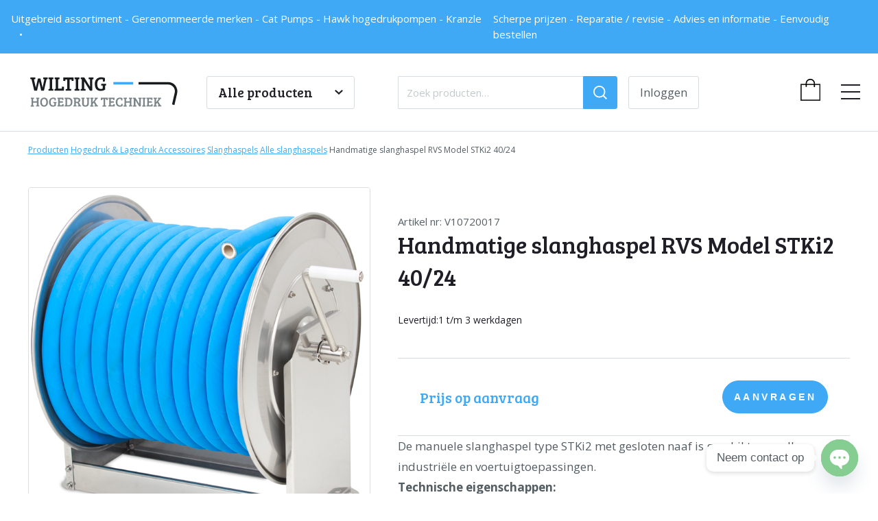

--- FILE ---
content_type: text/html; charset=UTF-8
request_url: https://hogedruktechniek.nl/product/hogedruk-lagedruk-accessoires/slanghaspels/alle-slanghaspels/handmatige-slanghaspel-rvs-model-stki2-40-24/
body_size: 23004
content:

<!DOCTYPE html>
<html lang="nl-NL">
<head>
    <meta charset="UTF-8" />
<script type="text/javascript">
/* <![CDATA[ */
var gform;gform||(document.addEventListener("gform_main_scripts_loaded",function(){gform.scriptsLoaded=!0}),document.addEventListener("gform/theme/scripts_loaded",function(){gform.themeScriptsLoaded=!0}),window.addEventListener("DOMContentLoaded",function(){gform.domLoaded=!0}),gform={domLoaded:!1,scriptsLoaded:!1,themeScriptsLoaded:!1,isFormEditor:()=>"function"==typeof InitializeEditor,callIfLoaded:function(o){return!(!gform.domLoaded||!gform.scriptsLoaded||!gform.themeScriptsLoaded&&!gform.isFormEditor()||(gform.isFormEditor()&&console.warn("The use of gform.initializeOnLoaded() is deprecated in the form editor context and will be removed in Gravity Forms 3.1."),o(),0))},initializeOnLoaded:function(o){gform.callIfLoaded(o)||(document.addEventListener("gform_main_scripts_loaded",()=>{gform.scriptsLoaded=!0,gform.callIfLoaded(o)}),document.addEventListener("gform/theme/scripts_loaded",()=>{gform.themeScriptsLoaded=!0,gform.callIfLoaded(o)}),window.addEventListener("DOMContentLoaded",()=>{gform.domLoaded=!0,gform.callIfLoaded(o)}))},hooks:{action:{},filter:{}},addAction:function(o,r,e,t){gform.addHook("action",o,r,e,t)},addFilter:function(o,r,e,t){gform.addHook("filter",o,r,e,t)},doAction:function(o){gform.doHook("action",o,arguments)},applyFilters:function(o){return gform.doHook("filter",o,arguments)},removeAction:function(o,r){gform.removeHook("action",o,r)},removeFilter:function(o,r,e){gform.removeHook("filter",o,r,e)},addHook:function(o,r,e,t,n){null==gform.hooks[o][r]&&(gform.hooks[o][r]=[]);var d=gform.hooks[o][r];null==n&&(n=r+"_"+d.length),gform.hooks[o][r].push({tag:n,callable:e,priority:t=null==t?10:t})},doHook:function(r,o,e){var t;if(e=Array.prototype.slice.call(e,1),null!=gform.hooks[r][o]&&((o=gform.hooks[r][o]).sort(function(o,r){return o.priority-r.priority}),o.forEach(function(o){"function"!=typeof(t=o.callable)&&(t=window[t]),"action"==r?t.apply(null,e):e[0]=t.apply(null,e)})),"filter"==r)return e[0]},removeHook:function(o,r,t,n){var e;null!=gform.hooks[o][r]&&(e=(e=gform.hooks[o][r]).filter(function(o,r,e){return!!(null!=n&&n!=o.tag||null!=t&&t!=o.priority)}),gform.hooks[o][r]=e)}});
/* ]]> */
</script>

    <meta name="viewport" content="width=device-width, initial-scale=1, shrink-to-fit=no">
    <meta http-equiv="X-UA-Compatible" content="ie=edge">
    <link rel="preload" as="style" href="https://fonts.googleapis.com/css2?family=Bree+Serif&family=Open+Sans:wght@400;700&display=swap">
    <meta name='robots' content='index, follow, max-image-preview:large, max-snippet:-1, max-video-preview:-1' />
	<style>img:is([sizes="auto" i], [sizes^="auto," i]) { contain-intrinsic-size: 3000px 1500px }</style>
	
	<!-- This site is optimized with the Yoast SEO plugin v26.1 - https://yoast.com/wordpress/plugins/seo/ -->
	<title>Handmatige slanghaspel RVS Model STKi2 40/24 - Hogedruktechniek</title>
	<link rel="canonical" href="https://hogedruktechniek.nl/product/hogedruk-lagedruk-accessoires/slanghaspels/alle-slanghaspels/handmatige-slanghaspel-rvs-model-stki2-40-24/" />
	<meta property="og:locale" content="nl_NL" />
	<meta property="og:type" content="article" />
	<meta property="og:title" content="Handmatige slanghaspel RVS Model STKi2 40/24 - Hogedruktechniek" />
	<meta property="og:description" content="V10720017" />
	<meta property="og:url" content="https://hogedruktechniek.nl/product/hogedruk-lagedruk-accessoires/slanghaspels/alle-slanghaspels/handmatige-slanghaspel-rvs-model-stki2-40-24/" />
	<meta property="og:site_name" content="Hogedruktechniek" />
	<meta property="article:modified_time" content="2021-10-07T08:37:45+00:00" />
	<meta property="og:image" content="https://hogedruktechniek.nl/wp-content/uploads/2019/01/STKi2_40_Hosereel.jpg" />
	<meta property="og:image:width" content="681" />
	<meta property="og:image:height" content="680" />
	<meta property="og:image:type" content="image/jpeg" />
	<meta name="twitter:card" content="summary_large_image" />
	<meta name="twitter:label1" content="Geschatte leestijd" />
	<meta name="twitter:data1" content="1 minuut" />
	<script type="application/ld+json" class="yoast-schema-graph">{"@context":"https://schema.org","@graph":[{"@type":"WebPage","@id":"https://hogedruktechniek.nl/product/hogedruk-lagedruk-accessoires/slanghaspels/alle-slanghaspels/handmatige-slanghaspel-rvs-model-stki2-40-24/","url":"https://hogedruktechniek.nl/product/hogedruk-lagedruk-accessoires/slanghaspels/alle-slanghaspels/handmatige-slanghaspel-rvs-model-stki2-40-24/","name":"Handmatige slanghaspel RVS Model STKi2 40/24 - Hogedruktechniek","isPartOf":{"@id":"https://hogedruktechniek.nl/#website"},"primaryImageOfPage":{"@id":"https://hogedruktechniek.nl/product/hogedruk-lagedruk-accessoires/slanghaspels/alle-slanghaspels/handmatige-slanghaspel-rvs-model-stki2-40-24/#primaryimage"},"image":{"@id":"https://hogedruktechniek.nl/product/hogedruk-lagedruk-accessoires/slanghaspels/alle-slanghaspels/handmatige-slanghaspel-rvs-model-stki2-40-24/#primaryimage"},"thumbnailUrl":"https://hogedruktechniek.nl/wp-content/uploads/2019/01/STKi2_40_Hosereel.jpg","datePublished":"2019-01-31T21:13:52+00:00","dateModified":"2021-10-07T08:37:45+00:00","breadcrumb":{"@id":"https://hogedruktechniek.nl/product/hogedruk-lagedruk-accessoires/slanghaspels/alle-slanghaspels/handmatige-slanghaspel-rvs-model-stki2-40-24/#breadcrumb"},"inLanguage":"nl-NL","potentialAction":[{"@type":"ReadAction","target":["https://hogedruktechniek.nl/product/hogedruk-lagedruk-accessoires/slanghaspels/alle-slanghaspels/handmatige-slanghaspel-rvs-model-stki2-40-24/"]}]},{"@type":"ImageObject","inLanguage":"nl-NL","@id":"https://hogedruktechniek.nl/product/hogedruk-lagedruk-accessoires/slanghaspels/alle-slanghaspels/handmatige-slanghaspel-rvs-model-stki2-40-24/#primaryimage","url":"https://hogedruktechniek.nl/wp-content/uploads/2019/01/STKi2_40_Hosereel.jpg","contentUrl":"https://hogedruktechniek.nl/wp-content/uploads/2019/01/STKi2_40_Hosereel.jpg","width":681,"height":680},{"@type":"BreadcrumbList","@id":"https://hogedruktechniek.nl/product/hogedruk-lagedruk-accessoires/slanghaspels/alle-slanghaspels/handmatige-slanghaspel-rvs-model-stki2-40-24/#breadcrumb","itemListElement":[{"@type":"ListItem","position":1,"name":"Producten","item":"https://hogedruktechniek.nl/producten/"},{"@type":"ListItem","position":2,"name":"Hogedruk &amp; Lagedruk Accessoires","item":"https://hogedruktechniek.nl/producten/hogedruk-lagedruk-accessoires/"},{"@type":"ListItem","position":3,"name":"Slanghaspels","item":"https://hogedruktechniek.nl/producten/hogedruk-lagedruk-accessoires/slanghaspels/"},{"@type":"ListItem","position":4,"name":"Alle slanghaspels","item":"https://hogedruktechniek.nl/producten/hogedruk-lagedruk-accessoires/slanghaspels/alle-slanghaspels/"},{"@type":"ListItem","position":5,"name":"Handmatige slanghaspel RVS Model STKi2 40/24"}]},{"@type":"WebSite","@id":"https://hogedruktechniek.nl/#website","url":"https://hogedruktechniek.nl/","name":"Hogedruktechniek","description":"","potentialAction":[{"@type":"SearchAction","target":{"@type":"EntryPoint","urlTemplate":"https://hogedruktechniek.nl/?s={search_term_string}"},"query-input":{"@type":"PropertyValueSpecification","valueRequired":true,"valueName":"search_term_string"}}],"inLanguage":"nl-NL"}]}</script>
	<!-- / Yoast SEO plugin. -->


<link rel='dns-prefetch' href='//code.jquery.com' />
<link rel='dns-prefetch' href='//stackpath.bootstrapcdn.com' />
<link rel='dns-prefetch' href='//cdn.jsdelivr.net' />
<link rel='dns-prefetch' href='//cdnjs.cloudflare.com' />
<link rel='dns-prefetch' href='//www.google.com' />
<link rel='dns-prefetch' href='//fonts.googleapis.com' />
		<!-- This site uses the Google Analytics by MonsterInsights plugin v9.7.0 - Using Analytics tracking - https://www.monsterinsights.com/ -->
							<script src="//www.googletagmanager.com/gtag/js?id=G-81EMHRQ7JT"  data-cfasync="false" data-wpfc-render="false" type="text/javascript" async></script>
			<script data-cfasync="false" data-wpfc-render="false" type="text/javascript">
				var mi_version = '9.7.0';
				var mi_track_user = true;
				var mi_no_track_reason = '';
								var MonsterInsightsDefaultLocations = {"page_location":"https:\/\/hogedruktechniek.nl\/product\/hogedruk-lagedruk-accessoires\/slanghaspels\/alle-slanghaspels\/handmatige-slanghaspel-rvs-model-stki2-40-24\/"};
								if ( typeof MonsterInsightsPrivacyGuardFilter === 'function' ) {
					var MonsterInsightsLocations = (typeof MonsterInsightsExcludeQuery === 'object') ? MonsterInsightsPrivacyGuardFilter( MonsterInsightsExcludeQuery ) : MonsterInsightsPrivacyGuardFilter( MonsterInsightsDefaultLocations );
				} else {
					var MonsterInsightsLocations = (typeof MonsterInsightsExcludeQuery === 'object') ? MonsterInsightsExcludeQuery : MonsterInsightsDefaultLocations;
				}

								var disableStrs = [
										'ga-disable-G-81EMHRQ7JT',
									];

				/* Function to detect opted out users */
				function __gtagTrackerIsOptedOut() {
					for (var index = 0; index < disableStrs.length; index++) {
						if (document.cookie.indexOf(disableStrs[index] + '=true') > -1) {
							return true;
						}
					}

					return false;
				}

				/* Disable tracking if the opt-out cookie exists. */
				if (__gtagTrackerIsOptedOut()) {
					for (var index = 0; index < disableStrs.length; index++) {
						window[disableStrs[index]] = true;
					}
				}

				/* Opt-out function */
				function __gtagTrackerOptout() {
					for (var index = 0; index < disableStrs.length; index++) {
						document.cookie = disableStrs[index] + '=true; expires=Thu, 31 Dec 2099 23:59:59 UTC; path=/';
						window[disableStrs[index]] = true;
					}
				}

				if ('undefined' === typeof gaOptout) {
					function gaOptout() {
						__gtagTrackerOptout();
					}
				}
								window.dataLayer = window.dataLayer || [];

				window.MonsterInsightsDualTracker = {
					helpers: {},
					trackers: {},
				};
				if (mi_track_user) {
					function __gtagDataLayer() {
						dataLayer.push(arguments);
					}

					function __gtagTracker(type, name, parameters) {
						if (!parameters) {
							parameters = {};
						}

						if (parameters.send_to) {
							__gtagDataLayer.apply(null, arguments);
							return;
						}

						if (type === 'event') {
														parameters.send_to = monsterinsights_frontend.v4_id;
							var hookName = name;
							if (typeof parameters['event_category'] !== 'undefined') {
								hookName = parameters['event_category'] + ':' + name;
							}

							if (typeof MonsterInsightsDualTracker.trackers[hookName] !== 'undefined') {
								MonsterInsightsDualTracker.trackers[hookName](parameters);
							} else {
								__gtagDataLayer('event', name, parameters);
							}
							
						} else {
							__gtagDataLayer.apply(null, arguments);
						}
					}

					__gtagTracker('js', new Date());
					__gtagTracker('set', {
						'developer_id.dZGIzZG': true,
											});
					if ( MonsterInsightsLocations.page_location ) {
						__gtagTracker('set', MonsterInsightsLocations);
					}
										__gtagTracker('config', 'G-81EMHRQ7JT', {"forceSSL":"true","link_attribution":"true"} );
										window.gtag = __gtagTracker;										(function () {
						/* https://developers.google.com/analytics/devguides/collection/analyticsjs/ */
						/* ga and __gaTracker compatibility shim. */
						var noopfn = function () {
							return null;
						};
						var newtracker = function () {
							return new Tracker();
						};
						var Tracker = function () {
							return null;
						};
						var p = Tracker.prototype;
						p.get = noopfn;
						p.set = noopfn;
						p.send = function () {
							var args = Array.prototype.slice.call(arguments);
							args.unshift('send');
							__gaTracker.apply(null, args);
						};
						var __gaTracker = function () {
							var len = arguments.length;
							if (len === 0) {
								return;
							}
							var f = arguments[len - 1];
							if (typeof f !== 'object' || f === null || typeof f.hitCallback !== 'function') {
								if ('send' === arguments[0]) {
									var hitConverted, hitObject = false, action;
									if ('event' === arguments[1]) {
										if ('undefined' !== typeof arguments[3]) {
											hitObject = {
												'eventAction': arguments[3],
												'eventCategory': arguments[2],
												'eventLabel': arguments[4],
												'value': arguments[5] ? arguments[5] : 1,
											}
										}
									}
									if ('pageview' === arguments[1]) {
										if ('undefined' !== typeof arguments[2]) {
											hitObject = {
												'eventAction': 'page_view',
												'page_path': arguments[2],
											}
										}
									}
									if (typeof arguments[2] === 'object') {
										hitObject = arguments[2];
									}
									if (typeof arguments[5] === 'object') {
										Object.assign(hitObject, arguments[5]);
									}
									if ('undefined' !== typeof arguments[1].hitType) {
										hitObject = arguments[1];
										if ('pageview' === hitObject.hitType) {
											hitObject.eventAction = 'page_view';
										}
									}
									if (hitObject) {
										action = 'timing' === arguments[1].hitType ? 'timing_complete' : hitObject.eventAction;
										hitConverted = mapArgs(hitObject);
										__gtagTracker('event', action, hitConverted);
									}
								}
								return;
							}

							function mapArgs(args) {
								var arg, hit = {};
								var gaMap = {
									'eventCategory': 'event_category',
									'eventAction': 'event_action',
									'eventLabel': 'event_label',
									'eventValue': 'event_value',
									'nonInteraction': 'non_interaction',
									'timingCategory': 'event_category',
									'timingVar': 'name',
									'timingValue': 'value',
									'timingLabel': 'event_label',
									'page': 'page_path',
									'location': 'page_location',
									'title': 'page_title',
									'referrer' : 'page_referrer',
								};
								for (arg in args) {
																		if (!(!args.hasOwnProperty(arg) || !gaMap.hasOwnProperty(arg))) {
										hit[gaMap[arg]] = args[arg];
									} else {
										hit[arg] = args[arg];
									}
								}
								return hit;
							}

							try {
								f.hitCallback();
							} catch (ex) {
							}
						};
						__gaTracker.create = newtracker;
						__gaTracker.getByName = newtracker;
						__gaTracker.getAll = function () {
							return [];
						};
						__gaTracker.remove = noopfn;
						__gaTracker.loaded = true;
						window['__gaTracker'] = __gaTracker;
					})();
									} else {
										console.log("");
					(function () {
						function __gtagTracker() {
							return null;
						}

						window['__gtagTracker'] = __gtagTracker;
						window['gtag'] = __gtagTracker;
					})();
									}
			</script>
			
							<!-- / Google Analytics by MonsterInsights -->
		<script type="text/javascript">
/* <![CDATA[ */
window._wpemojiSettings = {"baseUrl":"https:\/\/s.w.org\/images\/core\/emoji\/16.0.1\/72x72\/","ext":".png","svgUrl":"https:\/\/s.w.org\/images\/core\/emoji\/16.0.1\/svg\/","svgExt":".svg","source":{"concatemoji":"https:\/\/hogedruktechniek.nl\/wp-includes\/js\/wp-emoji-release.min.js?ver=6.8.3"}};
/*! This file is auto-generated */
!function(s,n){var o,i,e;function c(e){try{var t={supportTests:e,timestamp:(new Date).valueOf()};sessionStorage.setItem(o,JSON.stringify(t))}catch(e){}}function p(e,t,n){e.clearRect(0,0,e.canvas.width,e.canvas.height),e.fillText(t,0,0);var t=new Uint32Array(e.getImageData(0,0,e.canvas.width,e.canvas.height).data),a=(e.clearRect(0,0,e.canvas.width,e.canvas.height),e.fillText(n,0,0),new Uint32Array(e.getImageData(0,0,e.canvas.width,e.canvas.height).data));return t.every(function(e,t){return e===a[t]})}function u(e,t){e.clearRect(0,0,e.canvas.width,e.canvas.height),e.fillText(t,0,0);for(var n=e.getImageData(16,16,1,1),a=0;a<n.data.length;a++)if(0!==n.data[a])return!1;return!0}function f(e,t,n,a){switch(t){case"flag":return n(e,"\ud83c\udff3\ufe0f\u200d\u26a7\ufe0f","\ud83c\udff3\ufe0f\u200b\u26a7\ufe0f")?!1:!n(e,"\ud83c\udde8\ud83c\uddf6","\ud83c\udde8\u200b\ud83c\uddf6")&&!n(e,"\ud83c\udff4\udb40\udc67\udb40\udc62\udb40\udc65\udb40\udc6e\udb40\udc67\udb40\udc7f","\ud83c\udff4\u200b\udb40\udc67\u200b\udb40\udc62\u200b\udb40\udc65\u200b\udb40\udc6e\u200b\udb40\udc67\u200b\udb40\udc7f");case"emoji":return!a(e,"\ud83e\udedf")}return!1}function g(e,t,n,a){var r="undefined"!=typeof WorkerGlobalScope&&self instanceof WorkerGlobalScope?new OffscreenCanvas(300,150):s.createElement("canvas"),o=r.getContext("2d",{willReadFrequently:!0}),i=(o.textBaseline="top",o.font="600 32px Arial",{});return e.forEach(function(e){i[e]=t(o,e,n,a)}),i}function t(e){var t=s.createElement("script");t.src=e,t.defer=!0,s.head.appendChild(t)}"undefined"!=typeof Promise&&(o="wpEmojiSettingsSupports",i=["flag","emoji"],n.supports={everything:!0,everythingExceptFlag:!0},e=new Promise(function(e){s.addEventListener("DOMContentLoaded",e,{once:!0})}),new Promise(function(t){var n=function(){try{var e=JSON.parse(sessionStorage.getItem(o));if("object"==typeof e&&"number"==typeof e.timestamp&&(new Date).valueOf()<e.timestamp+604800&&"object"==typeof e.supportTests)return e.supportTests}catch(e){}return null}();if(!n){if("undefined"!=typeof Worker&&"undefined"!=typeof OffscreenCanvas&&"undefined"!=typeof URL&&URL.createObjectURL&&"undefined"!=typeof Blob)try{var e="postMessage("+g.toString()+"("+[JSON.stringify(i),f.toString(),p.toString(),u.toString()].join(",")+"));",a=new Blob([e],{type:"text/javascript"}),r=new Worker(URL.createObjectURL(a),{name:"wpTestEmojiSupports"});return void(r.onmessage=function(e){c(n=e.data),r.terminate(),t(n)})}catch(e){}c(n=g(i,f,p,u))}t(n)}).then(function(e){for(var t in e)n.supports[t]=e[t],n.supports.everything=n.supports.everything&&n.supports[t],"flag"!==t&&(n.supports.everythingExceptFlag=n.supports.everythingExceptFlag&&n.supports[t]);n.supports.everythingExceptFlag=n.supports.everythingExceptFlag&&!n.supports.flag,n.DOMReady=!1,n.readyCallback=function(){n.DOMReady=!0}}).then(function(){return e}).then(function(){var e;n.supports.everything||(n.readyCallback(),(e=n.source||{}).concatemoji?t(e.concatemoji):e.wpemoji&&e.twemoji&&(t(e.twemoji),t(e.wpemoji)))}))}((window,document),window._wpemojiSettings);
/* ]]> */
</script>
<style id='wp-emoji-styles-inline-css' type='text/css'>

	img.wp-smiley, img.emoji {
		display: inline !important;
		border: none !important;
		box-shadow: none !important;
		height: 1em !important;
		width: 1em !important;
		margin: 0 0.07em !important;
		vertical-align: -0.1em !important;
		background: none !important;
		padding: 0 !important;
	}
</style>
<link rel='stylesheet' id='wp-block-library-css' href='https://hogedruktechniek.nl/wp-includes/css/dist/block-library/style.min.css?ver=6.8.3' type='text/css' media='all' />
<style id='classic-theme-styles-inline-css' type='text/css'>
/*! This file is auto-generated */
.wp-block-button__link{color:#fff;background-color:#32373c;border-radius:9999px;box-shadow:none;text-decoration:none;padding:calc(.667em + 2px) calc(1.333em + 2px);font-size:1.125em}.wp-block-file__button{background:#32373c;color:#fff;text-decoration:none}
</style>
<style id='global-styles-inline-css' type='text/css'>
:root{--wp--preset--aspect-ratio--square: 1;--wp--preset--aspect-ratio--4-3: 4/3;--wp--preset--aspect-ratio--3-4: 3/4;--wp--preset--aspect-ratio--3-2: 3/2;--wp--preset--aspect-ratio--2-3: 2/3;--wp--preset--aspect-ratio--16-9: 16/9;--wp--preset--aspect-ratio--9-16: 9/16;--wp--preset--color--black: #000000;--wp--preset--color--cyan-bluish-gray: #abb8c3;--wp--preset--color--white: #ffffff;--wp--preset--color--pale-pink: #f78da7;--wp--preset--color--vivid-red: #cf2e2e;--wp--preset--color--luminous-vivid-orange: #ff6900;--wp--preset--color--luminous-vivid-amber: #fcb900;--wp--preset--color--light-green-cyan: #7bdcb5;--wp--preset--color--vivid-green-cyan: #00d084;--wp--preset--color--pale-cyan-blue: #8ed1fc;--wp--preset--color--vivid-cyan-blue: #0693e3;--wp--preset--color--vivid-purple: #9b51e0;--wp--preset--gradient--vivid-cyan-blue-to-vivid-purple: linear-gradient(135deg,rgba(6,147,227,1) 0%,rgb(155,81,224) 100%);--wp--preset--gradient--light-green-cyan-to-vivid-green-cyan: linear-gradient(135deg,rgb(122,220,180) 0%,rgb(0,208,130) 100%);--wp--preset--gradient--luminous-vivid-amber-to-luminous-vivid-orange: linear-gradient(135deg,rgba(252,185,0,1) 0%,rgba(255,105,0,1) 100%);--wp--preset--gradient--luminous-vivid-orange-to-vivid-red: linear-gradient(135deg,rgba(255,105,0,1) 0%,rgb(207,46,46) 100%);--wp--preset--gradient--very-light-gray-to-cyan-bluish-gray: linear-gradient(135deg,rgb(238,238,238) 0%,rgb(169,184,195) 100%);--wp--preset--gradient--cool-to-warm-spectrum: linear-gradient(135deg,rgb(74,234,220) 0%,rgb(151,120,209) 20%,rgb(207,42,186) 40%,rgb(238,44,130) 60%,rgb(251,105,98) 80%,rgb(254,248,76) 100%);--wp--preset--gradient--blush-light-purple: linear-gradient(135deg,rgb(255,206,236) 0%,rgb(152,150,240) 100%);--wp--preset--gradient--blush-bordeaux: linear-gradient(135deg,rgb(254,205,165) 0%,rgb(254,45,45) 50%,rgb(107,0,62) 100%);--wp--preset--gradient--luminous-dusk: linear-gradient(135deg,rgb(255,203,112) 0%,rgb(199,81,192) 50%,rgb(65,88,208) 100%);--wp--preset--gradient--pale-ocean: linear-gradient(135deg,rgb(255,245,203) 0%,rgb(182,227,212) 50%,rgb(51,167,181) 100%);--wp--preset--gradient--electric-grass: linear-gradient(135deg,rgb(202,248,128) 0%,rgb(113,206,126) 100%);--wp--preset--gradient--midnight: linear-gradient(135deg,rgb(2,3,129) 0%,rgb(40,116,252) 100%);--wp--preset--font-size--small: 13px;--wp--preset--font-size--medium: 20px;--wp--preset--font-size--large: 36px;--wp--preset--font-size--x-large: 42px;--wp--preset--spacing--20: 0.44rem;--wp--preset--spacing--30: 0.67rem;--wp--preset--spacing--40: 1rem;--wp--preset--spacing--50: 1.5rem;--wp--preset--spacing--60: 2.25rem;--wp--preset--spacing--70: 3.38rem;--wp--preset--spacing--80: 5.06rem;--wp--preset--shadow--natural: 6px 6px 9px rgba(0, 0, 0, 0.2);--wp--preset--shadow--deep: 12px 12px 50px rgba(0, 0, 0, 0.4);--wp--preset--shadow--sharp: 6px 6px 0px rgba(0, 0, 0, 0.2);--wp--preset--shadow--outlined: 6px 6px 0px -3px rgba(255, 255, 255, 1), 6px 6px rgba(0, 0, 0, 1);--wp--preset--shadow--crisp: 6px 6px 0px rgba(0, 0, 0, 1);}:where(.is-layout-flex){gap: 0.5em;}:where(.is-layout-grid){gap: 0.5em;}body .is-layout-flex{display: flex;}.is-layout-flex{flex-wrap: wrap;align-items: center;}.is-layout-flex > :is(*, div){margin: 0;}body .is-layout-grid{display: grid;}.is-layout-grid > :is(*, div){margin: 0;}:where(.wp-block-columns.is-layout-flex){gap: 2em;}:where(.wp-block-columns.is-layout-grid){gap: 2em;}:where(.wp-block-post-template.is-layout-flex){gap: 1.25em;}:where(.wp-block-post-template.is-layout-grid){gap: 1.25em;}.has-black-color{color: var(--wp--preset--color--black) !important;}.has-cyan-bluish-gray-color{color: var(--wp--preset--color--cyan-bluish-gray) !important;}.has-white-color{color: var(--wp--preset--color--white) !important;}.has-pale-pink-color{color: var(--wp--preset--color--pale-pink) !important;}.has-vivid-red-color{color: var(--wp--preset--color--vivid-red) !important;}.has-luminous-vivid-orange-color{color: var(--wp--preset--color--luminous-vivid-orange) !important;}.has-luminous-vivid-amber-color{color: var(--wp--preset--color--luminous-vivid-amber) !important;}.has-light-green-cyan-color{color: var(--wp--preset--color--light-green-cyan) !important;}.has-vivid-green-cyan-color{color: var(--wp--preset--color--vivid-green-cyan) !important;}.has-pale-cyan-blue-color{color: var(--wp--preset--color--pale-cyan-blue) !important;}.has-vivid-cyan-blue-color{color: var(--wp--preset--color--vivid-cyan-blue) !important;}.has-vivid-purple-color{color: var(--wp--preset--color--vivid-purple) !important;}.has-black-background-color{background-color: var(--wp--preset--color--black) !important;}.has-cyan-bluish-gray-background-color{background-color: var(--wp--preset--color--cyan-bluish-gray) !important;}.has-white-background-color{background-color: var(--wp--preset--color--white) !important;}.has-pale-pink-background-color{background-color: var(--wp--preset--color--pale-pink) !important;}.has-vivid-red-background-color{background-color: var(--wp--preset--color--vivid-red) !important;}.has-luminous-vivid-orange-background-color{background-color: var(--wp--preset--color--luminous-vivid-orange) !important;}.has-luminous-vivid-amber-background-color{background-color: var(--wp--preset--color--luminous-vivid-amber) !important;}.has-light-green-cyan-background-color{background-color: var(--wp--preset--color--light-green-cyan) !important;}.has-vivid-green-cyan-background-color{background-color: var(--wp--preset--color--vivid-green-cyan) !important;}.has-pale-cyan-blue-background-color{background-color: var(--wp--preset--color--pale-cyan-blue) !important;}.has-vivid-cyan-blue-background-color{background-color: var(--wp--preset--color--vivid-cyan-blue) !important;}.has-vivid-purple-background-color{background-color: var(--wp--preset--color--vivid-purple) !important;}.has-black-border-color{border-color: var(--wp--preset--color--black) !important;}.has-cyan-bluish-gray-border-color{border-color: var(--wp--preset--color--cyan-bluish-gray) !important;}.has-white-border-color{border-color: var(--wp--preset--color--white) !important;}.has-pale-pink-border-color{border-color: var(--wp--preset--color--pale-pink) !important;}.has-vivid-red-border-color{border-color: var(--wp--preset--color--vivid-red) !important;}.has-luminous-vivid-orange-border-color{border-color: var(--wp--preset--color--luminous-vivid-orange) !important;}.has-luminous-vivid-amber-border-color{border-color: var(--wp--preset--color--luminous-vivid-amber) !important;}.has-light-green-cyan-border-color{border-color: var(--wp--preset--color--light-green-cyan) !important;}.has-vivid-green-cyan-border-color{border-color: var(--wp--preset--color--vivid-green-cyan) !important;}.has-pale-cyan-blue-border-color{border-color: var(--wp--preset--color--pale-cyan-blue) !important;}.has-vivid-cyan-blue-border-color{border-color: var(--wp--preset--color--vivid-cyan-blue) !important;}.has-vivid-purple-border-color{border-color: var(--wp--preset--color--vivid-purple) !important;}.has-vivid-cyan-blue-to-vivid-purple-gradient-background{background: var(--wp--preset--gradient--vivid-cyan-blue-to-vivid-purple) !important;}.has-light-green-cyan-to-vivid-green-cyan-gradient-background{background: var(--wp--preset--gradient--light-green-cyan-to-vivid-green-cyan) !important;}.has-luminous-vivid-amber-to-luminous-vivid-orange-gradient-background{background: var(--wp--preset--gradient--luminous-vivid-amber-to-luminous-vivid-orange) !important;}.has-luminous-vivid-orange-to-vivid-red-gradient-background{background: var(--wp--preset--gradient--luminous-vivid-orange-to-vivid-red) !important;}.has-very-light-gray-to-cyan-bluish-gray-gradient-background{background: var(--wp--preset--gradient--very-light-gray-to-cyan-bluish-gray) !important;}.has-cool-to-warm-spectrum-gradient-background{background: var(--wp--preset--gradient--cool-to-warm-spectrum) !important;}.has-blush-light-purple-gradient-background{background: var(--wp--preset--gradient--blush-light-purple) !important;}.has-blush-bordeaux-gradient-background{background: var(--wp--preset--gradient--blush-bordeaux) !important;}.has-luminous-dusk-gradient-background{background: var(--wp--preset--gradient--luminous-dusk) !important;}.has-pale-ocean-gradient-background{background: var(--wp--preset--gradient--pale-ocean) !important;}.has-electric-grass-gradient-background{background: var(--wp--preset--gradient--electric-grass) !important;}.has-midnight-gradient-background{background: var(--wp--preset--gradient--midnight) !important;}.has-small-font-size{font-size: var(--wp--preset--font-size--small) !important;}.has-medium-font-size{font-size: var(--wp--preset--font-size--medium) !important;}.has-large-font-size{font-size: var(--wp--preset--font-size--large) !important;}.has-x-large-font-size{font-size: var(--wp--preset--font-size--x-large) !important;}
:where(.wp-block-post-template.is-layout-flex){gap: 1.25em;}:where(.wp-block-post-template.is-layout-grid){gap: 1.25em;}
:where(.wp-block-columns.is-layout-flex){gap: 2em;}:where(.wp-block-columns.is-layout-grid){gap: 2em;}
:root :where(.wp-block-pullquote){font-size: 1.5em;line-height: 1.6;}
</style>
<style id='woocommerce-inline-inline-css' type='text/css'>
.woocommerce form .form-row .required { visibility: visible; }
</style>
<link rel='stylesheet' id='brands-styles-css' href='https://hogedruktechniek.nl/wp-content/plugins/woocommerce/assets/css/brands.css?ver=10.1.3' type='text/css' media='all' />
<link rel='stylesheet' id='font-css' href='https://fonts.googleapis.com/css2?family=Bree+Serif&#038;family=Open+Sans:wght@400;700&#038;display=swap' type='text/css' media='' />
<link rel='stylesheet' id='select2-css' href='https://hogedruktechniek.nl/wp-content/plugins/woocommerce/assets/css/select2.css?ver=10.1.3' type='text/css' media='all' />
<link rel='stylesheet' id='swiper-css' href='https://cdnjs.cloudflare.com/ajax/libs/Swiper/4.4.6/css/swiper.min.css' type='text/css' media='' />
<link rel='stylesheet' id='fancybox-css' href='https://cdn.jsdelivr.net/gh/fancyapps/fancybox@3.5.6/dist/jquery.fancybox.min.css' type='text/css' media='' />
<link rel='stylesheet' id='style-css' href='https://hogedruktechniek.nl/wp-content/themes/theme/style.css?ver=1' type='text/css' media='all' />
<link rel='stylesheet' id='style_additional-css' href='https://hogedruktechniek.nl/wp-content/themes/theme/assets/css/additional.css?ver=1.7' type='text/css' media='all' />
<link rel='stylesheet' id='chaty-front-css-css' href='https://hogedruktechniek.nl/wp-content/plugins/chaty/css/chaty-front.min.css?ver=3.4.81759910457' type='text/css' media='all' />
<script type="text/javascript" src="https://hogedruktechniek.nl/wp-content/plugins/google-analytics-for-wordpress/assets/js/frontend-gtag.min.js?ver=9.7.0" id="monsterinsights-frontend-script-js" async="async" data-wp-strategy="async"></script>
<script data-cfasync="false" data-wpfc-render="false" type="text/javascript" id='monsterinsights-frontend-script-js-extra'>/* <![CDATA[ */
var monsterinsights_frontend = {"js_events_tracking":"true","download_extensions":"doc,pdf,ppt,zip,xls,docx,pptx,xlsx","inbound_paths":"[{\"path\":\"\\\/go\\\/\",\"label\":\"affiliate\"},{\"path\":\"\\\/recommend\\\/\",\"label\":\"affiliate\"}]","home_url":"https:\/\/hogedruktechniek.nl","hash_tracking":"false","v4_id":"G-81EMHRQ7JT"};/* ]]> */
</script>
<script type="text/javascript" src="https://code.jquery.com/jquery-3.3.1.min.js" id="jquery-js"></script>
<script type="text/javascript" src="https://hogedruktechniek.nl/wp-content/plugins/woocommerce/assets/js/jquery-blockui/jquery.blockUI.min.js?ver=2.7.0-wc.10.1.3" id="jquery-blockui-js" defer="defer" data-wp-strategy="defer"></script>
<script type="text/javascript" id="wc-add-to-cart-js-extra">
/* <![CDATA[ */
var wc_add_to_cart_params = {"ajax_url":"\/wp-admin\/admin-ajax.php","wc_ajax_url":"\/?wc-ajax=%%endpoint%%","i18n_view_cart":"Bekijk winkelwagen","cart_url":"https:\/\/hogedruktechniek.nl\/winkelwagen\/","is_cart":"","cart_redirect_after_add":"no"};
/* ]]> */
</script>
<script type="text/javascript" src="https://hogedruktechniek.nl/wp-content/plugins/woocommerce/assets/js/frontend/add-to-cart.min.js?ver=10.1.3" id="wc-add-to-cart-js" defer="defer" data-wp-strategy="defer"></script>
<script type="text/javascript" id="wc-single-product-js-extra">
/* <![CDATA[ */
var wc_single_product_params = {"i18n_required_rating_text":"Selecteer een waardering","i18n_rating_options":["1 van de 5 sterren","2 van de 5 sterren","3 van de 5 sterren","4 van de 5 sterren","5 van de 5 sterren"],"i18n_product_gallery_trigger_text":"Afbeeldinggalerij in volledig scherm bekijken","review_rating_required":"yes","flexslider":{"rtl":false,"animation":"slide","smoothHeight":true,"directionNav":false,"controlNav":"thumbnails","slideshow":false,"animationSpeed":500,"animationLoop":false,"allowOneSlide":false},"zoom_enabled":"","zoom_options":[],"photoswipe_enabled":"","photoswipe_options":{"shareEl":false,"closeOnScroll":false,"history":false,"hideAnimationDuration":0,"showAnimationDuration":0},"flexslider_enabled":""};
/* ]]> */
</script>
<script type="text/javascript" src="https://hogedruktechniek.nl/wp-content/plugins/woocommerce/assets/js/frontend/single-product.min.js?ver=10.1.3" id="wc-single-product-js" defer="defer" data-wp-strategy="defer"></script>
<script type="text/javascript" src="https://hogedruktechniek.nl/wp-content/plugins/woocommerce/assets/js/js-cookie/js.cookie.min.js?ver=2.1.4-wc.10.1.3" id="js-cookie-js" defer="defer" data-wp-strategy="defer"></script>
<script type="text/javascript" id="woocommerce-js-extra">
/* <![CDATA[ */
var woocommerce_params = {"ajax_url":"\/wp-admin\/admin-ajax.php","wc_ajax_url":"\/?wc-ajax=%%endpoint%%","i18n_password_show":"Wachtwoord weergeven","i18n_password_hide":"Wachtwoord verbergen"};
/* ]]> */
</script>
<script type="text/javascript" src="https://hogedruktechniek.nl/wp-content/plugins/woocommerce/assets/js/frontend/woocommerce.min.js?ver=10.1.3" id="woocommerce-js" defer="defer" data-wp-strategy="defer"></script>
<script type="text/javascript" src="https://www.google.com/recaptcha/api.js?render=6LcnzYsUAAAAAKqBAvUbMSaVJ34i0WAs5UGdRBgh&amp;ver=1" id="recaptcha-js"></script>
<link rel="https://api.w.org/" href="https://hogedruktechniek.nl/wp-json/" /><link rel="alternate" title="JSON" type="application/json" href="https://hogedruktechniek.nl/wp-json/wp/v2/product/1817" /><link rel="EditURI" type="application/rsd+xml" title="RSD" href="https://hogedruktechniek.nl/xmlrpc.php?rsd" />
<!-- built by Webba -->
<link rel='shortlink' href='https://hogedruktechniek.nl/?p=1817' />
<link rel="alternate" title="oEmbed (JSON)" type="application/json+oembed" href="https://hogedruktechniek.nl/wp-json/oembed/1.0/embed?url=https%3A%2F%2Fhogedruktechniek.nl%2Fproduct%2Fhogedruk-lagedruk-accessoires%2Fslanghaspels%2Falle-slanghaspels%2Fhandmatige-slanghaspel-rvs-model-stki2-40-24%2F" />
<link rel="alternate" title="oEmbed (XML)" type="text/xml+oembed" href="https://hogedruktechniek.nl/wp-json/oembed/1.0/embed?url=https%3A%2F%2Fhogedruktechniek.nl%2Fproduct%2Fhogedruk-lagedruk-accessoires%2Fslanghaspels%2Falle-slanghaspels%2Fhandmatige-slanghaspel-rvs-model-stki2-40-24%2F&#038;format=xml" />
	<noscript><style>.woocommerce-product-gallery{ opacity: 1 !important; }</style></noscript>
	<link rel="icon" href="https://hogedruktechniek.nl/wp-content/uploads/2019/02/cropped-favicon_favicon-32x32.png" sizes="32x32" />
<link rel="icon" href="https://hogedruktechniek.nl/wp-content/uploads/2019/02/cropped-favicon_favicon-192x192.png" sizes="192x192" />
<link rel="apple-touch-icon" href="https://hogedruktechniek.nl/wp-content/uploads/2019/02/cropped-favicon_favicon-180x180.png" />
<meta name="msapplication-TileImage" content="https://hogedruktechniek.nl/wp-content/uploads/2019/02/cropped-favicon_favicon-270x270.png" />
</head>
<body class="wp-singular product-template-default single single-product postid-1817 wp-theme-theme theme-theme woocommerce woocommerce-page woocommerce-no-js "><div class="usps">
            <ul>
                            <li>Uitgebreid assortiment - Gerenommeerde merken - Cat Pumps - Hawk hogedrukpompen - Kranzle </li>
                            <li>Scherpe prijzen - Reparatie / revisie -  Advies en informatie - Eenvoudig bestellen</li>
                    </ul>
        
</div>
<div class="navbar shop">
    <div class="container">
            <a href="https://hogedruktechniek.nl" class="logo" aria-label="home">
                <img src="https://hogedruktechniek.nl/wp-content/themes/theme/assets/images/logo.svg" alt="logo Wilting Hogedruk Techniek" />
            </a>
            <div class="shop_categories_wrapper">
                <div class="shop_categories_toggle btn secondary">
                    Alle producten<svg xmlns="http://www.w3.org/2000/svg" viewBox="0 0 10.677 6.752">><path class="a" d="M599.887,974.453l4.631,4.631,4.631-4.631" transform="translate(-599.18 -973.746)"/></svg>
                </div>
                <div class="shop_categories">
                    <ul class="category_list"><li><a href="https://hogedruktechniek.nl/producten/aanbieding-super-deals/">Aanbiedingen - Super Deals</a></li><li><a href="https://hogedruktechniek.nl/producten/catpomp-hawk-hogedrukpompen/">CatPomp &amp; Hawk Hogedrukpompen</a></li><li><a href="https://hogedruktechniek.nl/producten/catpumps-hawk-kranzle-overige-merken-onderdelen/">CatPumps / Hawk / Kranzle &amp; overige merken onderdelen</a></li><li><a href="https://hogedruktechniek.nl/producten/hogedruk-lagedruk-accessoires/">Hogedruk &amp; Lagedruk Accessoires</a></li><li><a href="https://hogedruktechniek.nl/producten/hogedruk-units-hogedrukreinigers/">Hogedruk units &amp; Hogedrukreinigers</a></li><li><a href="https://hogedruktechniek.nl/producten/hogedruktrailers/">Hogedruktrailers</a></li></ul>                </div>
            </div>
            <div class="searchbar">
                <form id="search" role="search" method="get" class="form-row" action="https://hogedruktechniek.nl/producten/">
	<label class="screen-reader-text" for="woocommerce-product-search-field-0">Zoeken naar:</label>
	<input type="search" id="woocommerce-product-search-field-0" class="search-field" placeholder="Zoek producten&hellip;" value="" name="s" autocomplete="off" />
    <button type="submit" class="btn primary" aria-label="Zoeken">
        <svg xmlns="http://www.w3.org/2000/svg" viewBox="0 0 19.797 19.797"><g transform="translate(-690 -91.84)"><g transform="translate(520 -492.16)"><line class="a" x2="4.945" y2="4.945" transform="translate(184.216 598.216)"/><g class="a" transform="translate(170 584)"><circle class="b" cx="8.653" cy="8.653" r="8.653"/><circle class="c" cx="8.653" cy="8.653" r="7.753"/></g></g></g></svg>
    </button>
    <input type="hidden" name="post_type" value="product" />
</form>

                <!-- <form id="search" class="form-row">
                    <input name="s" type="text" placeholder="Welke wijn zoek je?" />
                    <button type="submit" class="btn primary">
                        <svg xmlns="http://www.w3.org/2000/svg" viewBox="0 0 19.797 19.797"><g transform="translate(-690 -91.84)"><g transform="translate(520 -492.16)"><line class="a" x2="4.945" y2="4.945" transform="translate(184.216 598.216)"/><g class="a" transform="translate(170 584)"><circle class="b" cx="8.653" cy="8.653" r="8.653"/><circle class="c" cx="8.653" cy="8.653" r="7.753"/></g></g></g></svg>
                    </button>
                </form> -->            </div>
            <div class="user">
                <a class="btn secondary" href="https://hogedruktechniek.nl/mijn-account/edit-address/">
                    Inloggen                </a>
            </div>
            <div class="nav_cart ">
                <div class="cart_icon">
                    <img src="https://hogedruktechniek.nl/wp-content/themes/theme/assets/images/icons/icon_basket.svg" alt="winkelwagen" />
                                    </div>
                <div class="cart_amount">
                    
                    
                </div>
            </div>
            <button class="menu_toggle btn" aria-label="menu">
                <div>
                    <span></span>
                    <span></span>
                    <span></span>
                    <span></span>
                </div>
            </button>
    </div>
</div>




<div class="main_menu">
    <div class="container">
        <nav class="menu">
            <h4>Menu</h4>
            <ul id="menu-hoofdmenu" class="menu"><li id="menu-item-1103" class="menu-item menu-item-type-post_type menu-item-object-page menu-item-1103"><a href="https://hogedruktechniek.nl/over-ons/">Over ons</a></li>
<li id="menu-item-12248" class="menu-item menu-item-type-post_type menu-item-object-page current_page_parent menu-item-12248"><a href="https://hogedruktechniek.nl/producten/">Onze producten</a></li>
<li id="menu-item-596" class="menu-item menu-item-type-post_type menu-item-object-page menu-item-596"><a href="https://hogedruktechniek.nl/mijn-account/">Mijn Account</a></li>
<li id="menu-item-595" class="menu-item menu-item-type-post_type menu-item-object-page menu-item-595"><a href="https://hogedruktechniek.nl/klantenservice/">Klantenservice</a></li>
<li id="menu-item-1532" class="menu-item menu-item-type-post_type menu-item-object-page menu-item-1532"><a href="https://hogedruktechniek.nl/rma-service-aanvraag-formulier/">Reparatie</a></li>
<li id="menu-item-3353" class="menu-item menu-item-type-taxonomy menu-item-object-category menu-item-3353"><a href="https://hogedruktechniek.nl/nieuws/">Nieuws</a></li>
</ul>        </nav>
    </div>
</div>
<button class="menu_toggle btn" aria-label="menu">
    <div>
        <span></span>
        <span></span>
        <span></span>
        <span></span>
    </div>
</button><section class="cart_drawer">
    <div class="cart_drawer_heading">
        <h4>
            <img src="https://hogedruktechniek.nl/wp-content/themes/theme/assets/images/icons/icon_basket.svg" alt="winkelwagen" />
            Winkelwagen        </h4>
        <button class="cart_drawer_close btn" aria-label="winkelwagen"><img src="https://hogedruktechniek.nl/wp-content/themes/theme/assets/images/icons/icon_close.svg" alt="sluiten" /></button>
    </div>
    <div class="cart_loading">
        <div class="loader"></div>
    </div>
    <div class="cart_content">

    </div>
    <div class="cart_totals">
        <span>Subtotaal</span>
        <div class="cart_total"></div>
    </div>
    <div class="btn_group">
        <button class="btn secondary cart_drawer_close">Verder winkelen</button>
    <a class="btn primary order" href="https://hogedruktechniek.nl/winkelwagen/"><img src="https://hogedruktechniek.nl/wp-content/themes/theme/assets/images/icons/icon_basket_2.svg" alt="Winkelwagen bestellen" />Naar bestellen</a>
    </div>
</section>

<div class="overlay"></div>
    
    <div class="container">
        <p id="breadcrumbs"><span><span><a href="https://hogedruktechniek.nl/producten/">Producten</a></span>  <span><a href="https://hogedruktechniek.nl/producten/hogedruk-lagedruk-accessoires/">Hogedruk &amp; Lagedruk Accessoires</a></span>  <span><a href="https://hogedruktechniek.nl/producten/hogedruk-lagedruk-accessoires/slanghaspels/">Slanghaspels</a></span>  <span><a href="https://hogedruktechniek.nl/producten/hogedruk-lagedruk-accessoires/slanghaspels/alle-slanghaspels/">Alle slanghaspels</a></span>  <span class="breadcrumb_last" aria-current="page">Handmatige slanghaspel RVS Model STKi2 40/24</span></span></p>    </div>

	
<div class="wwaf_main">

                
            <section class="product_single">
                <div class="container">
                    <div class="woocommerce-notices-wrapper"></div><div id="product-1817" class="product type-product post-1817 status-publish first instock product_cat-alle-slanghaspels product_cat-handmatige-slanghaspel-type-stki2 product_cat-slanghaspels product_tag-slanghaspel has-post-thumbnail taxable shipping-taxable product-type-simple">

	
<div class="product_gallery">
    <div class="swiper-container gallery_top">
        <div class="swiper-wrapper">
            <a data-fancybox="gallery" class="swiper-slide" href="https://hogedruktechniek.nl/wp-content/uploads/2019/01/STKi2_40_Hosereel.jpg">
                            <img class="product-image-img" src="https://hogedruktechniek.nl/wp-content/uploads/2019/01/STKi2_40_Hosereel.jpg" alt="Handmatige slanghaspel RVS Model STKi2 40/24" />
                        </a>        </div>
        <!-- Add Arrows -->
            </div>


    
</div>


	<div class="summary entry-summary">
		<p class="single_sku" >Artikel nr: V10720017</p><h1 class="product_title entry-title">Handmatige slanghaspel RVS Model STKi2 40/24</h1><div class="stock_status">Levertijd:1 t/m 3 werkdagen</div><div class="add_to_cart"><p class="price">Prijs op aanvraag</p>
<button id="get_quote_button" type="button" class="button alt">Aanvragen</button></div><div class="woocommerce-product-details__short-description">
	<p>V10720017</p>
</div>

<div class="product_content">
    <p>De manuele slanghaspel type STKi2 met gesloten naaf is geschikt voor alle industriële en voertuigtoepassingen.<br />
<strong>Technische eigenschappen: </strong></p>
<table style="height: 160px;" border="2" width="306">
<tbody>
<tr>
<td width="177">Inlaat (swivel):</td>
<td width="64"> 1 F&#8221;</td>
</tr>
<tr>
<td>Uitlaat (pijpbocht):</td>
<td> 1 F&#8221;</td>
</tr>
<tr>
<td>Max. werkdruk (BAR)</td>
<td>100 *</td>
</tr>
<tr>
<td>Diameter slang Ø35</td>
<td>33 meter</td>
</tr>
<tr>
<td>Gewicht (kG)</td>
<td>15</td>
</tr>
</tbody>
</table>
<p><em>* Voor een maximale werkdruk van 300BAR is er optioneel een andere</em><br />
<em>swivel beschikbaar met 3/8&#8221; aansluiting.</em></p>
<p>&nbsp;</p>
<div class="uk-overflow-container"><b>Overzicht:<br />
</b>&#8211; STKi2 manuele slanghaspel</div>
<div class="uk-overflow-container">&#8211; Bijzonder robuust</div>
<div class="uk-overflow-container">&#8211; Roestvrij staal</div>
<div class="uk-overflow-container">&#8211; Geschikt voor vochtige werkomgevingen</div>
<div class="uk-overflow-container">&#8211; Max. toegelaten temperatuur 100° C (optioneel tot 180° C)</div>
<div class="uk-overflow-container">&#8211; Gebruik: water (lage- en hogedruk), een mengsel van water en reinigingsproduct, perslucht, oliën en vetten.</div>
<p>&nbsp;</p>
<p><strong>Optioneel leverbaar:</strong><br />
De manuele oprollers STKi2 kunnen optioneel uitgerust worden met een RVS (inox) wagentje en als bijkomende optie is ook een steun verkrijgbaar (voor het opbergen van lansen, pistolen of reinigingsproducten).</p>
<p>&nbsp;</p>
<p><strong>LET OP:<br />
</strong><strong>Standaard word de slanghaspel geleverd zonder slang.<br />
</strong><strong>Laat U adviseren voor de juiste slang voor uw toepassing.<br />
Wilting Hogedruk Techniek kan elke geschikte hoge of lage druk slang leveren, informeer naar de mogelijkheden. </strong></p>
</div>

<table class="woocommerce-product-attributes shop_attributes" aria-label="Productgegevens">
			<tr class="woocommerce-product-attributes-item woocommerce-product-attributes-item--attribute_pa_maximale-werkdruk-bar">
			<th class="woocommerce-product-attributes-item__label" scope="row">Maximale werkdruk (bar)</th>
			<td class="woocommerce-product-attributes-item__value"><p>100</p>
</td>
		</tr>
			<tr class="woocommerce-product-attributes-item woocommerce-product-attributes-item--attribute_pa_haspel-type">
			<th class="woocommerce-product-attributes-item__label" scope="row">Slanghaspel type</th>
			<td class="woocommerce-product-attributes-item__value"><p>Handbediende haspel</p>
</td>
		</tr>
			<tr class="woocommerce-product-attributes-item woocommerce-product-attributes-item--attribute_pa_materiaal">
			<th class="woocommerce-product-attributes-item__label" scope="row">Materiaal</th>
			<td class="woocommerce-product-attributes-item__value"><p>RVS</p>
</td>
		</tr>
	</table>
<div class="product_downloads"><h4>Documenten</h4><a target="_blank" class="downloads_row" href="https://hogedruktechniek.nl/wp-content/uploads/2019/01/Hose_reel_series_STKi2.pdf">Hose_reel_series_STKi2</a></div>	</div>

	</div>

                </div>
            </section>

		
	</div><div class="quote_modal"><div class="quote_modal_inner"><button class="btn modal_close"></button><div class="modal_header">Prijsaanvraag</div><span class="sku">Artikel nr: V10720017</span><h3>Handmatige slanghaspel RVS Model STKi2 40/24</h3>
                <div class='gf_browser_chrome gform_wrapper gform_legacy_markup_wrapper gform-theme--no-framework' data-form-theme='legacy' data-form-index='0' id='gform_wrapper_1' ><div id='gf_1' class='gform_anchor' tabindex='-1'></div><form method='post' enctype='multipart/form-data' target='gform_ajax_frame_1' id='gform_1'  action='/product/hogedruk-lagedruk-accessoires/slanghaspels/alle-slanghaspels/handmatige-slanghaspel-rvs-model-stki2-40-24/#gf_1' data-formid='1' novalidate>
                        <div class='gform-body gform_body'><ul id='gform_fields_1' class='gform_fields top_label form_sublabel_below description_below validation_below'><li id="field_1_8" class="gfield gfield--type-text field_sublabel_below gfield--no-description field_description_below field_validation_below gfield_visibility_hidden"  ><div class="admin-hidden-markup"><i class="gform-icon gform-icon--hidden" aria-hidden="true" title="Dit veld is verborgen bij het bekijken van het formulier"></i><span>Dit veld is verborgen bij het bekijken van het formulier</span></div><label class='gfield_label gform-field-label' for='input_1_8'>Artikelnummer</label><div class='ginput_container ginput_container_text'><input name='input_8' id='input_1_8' type='text' value='V10720017' class='large'      aria-invalid="false"   /></div></li><li id="field_1_9" class="gfield gfield--type-text field_sublabel_below gfield--no-description field_description_below field_validation_below gfield_visibility_hidden"  ><div class="admin-hidden-markup"><i class="gform-icon gform-icon--hidden" aria-hidden="true" title="Dit veld is verborgen bij het bekijken van het formulier"></i><span>Dit veld is verborgen bij het bekijken van het formulier</span></div><label class='gfield_label gform-field-label' for='input_1_9'>Artikel</label><div class='ginput_container ginput_container_text'><input name='input_9' id='input_1_9' type='text' value='Handmatige slanghaspel RVS Model STKi2 40/24' class='large'      aria-invalid="false"   /></div></li><li id="field_1_3" class="gfield gfield--type-text field_sublabel_below gfield--no-description field_description_below field_validation_below gfield_visibility_visible"  ><label class='gfield_label gform-field-label' for='input_1_3'>Bedrijfsnaam</label><div class='ginput_container ginput_container_text'><input name='input_3' id='input_1_3' type='text' value='' class='large'      aria-invalid="false"   /></div></li><li id="field_1_4" class="gfield gfield--type-text gfield_contains_required field_sublabel_below gfield--no-description field_description_below field_validation_below gfield_visibility_visible"  ><label class='gfield_label gform-field-label' for='input_1_4'>Voornaam<span class="gfield_required"><span class="gfield_required gfield_required_asterisk">*</span></span></label><div class='ginput_container ginput_container_text'><input name='input_4' id='input_1_4' type='text' value='' class='large'     aria-required="true" aria-invalid="false"   /></div></li><li id="field_1_5" class="gfield gfield--type-email gfield_contains_required field_sublabel_below gfield--no-description field_description_below field_validation_below gfield_visibility_visible"  ><label class='gfield_label gform-field-label' for='input_1_5'>E-mailadres<span class="gfield_required"><span class="gfield_required gfield_required_asterisk">*</span></span></label><div class='ginput_container ginput_container_email'>
                            <input name='input_5' id='input_1_5' type='email' value='' class='large'    aria-required="true" aria-invalid="false"  />
                        </div></li><li id="field_1_6" class="gfield gfield--type-phone gfield_contains_required field_sublabel_below gfield--no-description field_description_below field_validation_below gfield_visibility_visible"  ><label class='gfield_label gform-field-label' for='input_1_6'>Telefoonnummer<span class="gfield_required"><span class="gfield_required gfield_required_asterisk">*</span></span></label><div class='ginput_container ginput_container_phone'><input name='input_6' id='input_1_6' type='tel' value='' class='large'   aria-required="true" aria-invalid="false"   /></div></li><li id="field_1_7" class="gfield gfield--type-textarea field_sublabel_below gfield--no-description field_description_below field_validation_below gfield_visibility_visible"  ><label class='gfield_label gform-field-label' for='input_1_7'>Opmerking of vraag? Stel deze hier.</label><div class='ginput_container ginput_container_textarea'><textarea name='input_7' id='input_1_7' class='textarea medium'      aria-invalid="false"   rows='10' cols='50'></textarea></div></li><li id="field_1_10" class="gfield gfield--type-captcha field_sublabel_below gfield--no-description field_description_below field_validation_below gfield_visibility_visible"  ><label class='gfield_label gform-field-label screen-reader-text' for='input_1_10'></label><div id='input_1_10' class='ginput_container ginput_recaptcha' data-sitekey='6LdwYd8ZAAAAAMIfygso9SZT7TE2fzFgSWisxB7P'  data-theme='light' data-tabindex='-1' data-size='invisible' data-badge='bottomright'></div></li></ul></div>
        <div class='gform-footer gform_footer top_label'> <input type='submit' id='gform_submit_button_1' class='gform_button button' onclick='gform.submission.handleButtonClick(this);' data-submission-type='submit' value='Verstuur'  /> <input type='hidden' name='gform_ajax' value='form_id=1&amp;title=&amp;description=&amp;tabindex=0&amp;theme=legacy&amp;styles=[]&amp;hash=7f08101f67e7a0dbd663d2032038ba58' />
            <input type='hidden' class='gform_hidden' name='gform_submission_method' data-js='gform_submission_method_1' value='iframe' />
            <input type='hidden' class='gform_hidden' name='gform_theme' data-js='gform_theme_1' id='gform_theme_1' value='legacy' />
            <input type='hidden' class='gform_hidden' name='gform_style_settings' data-js='gform_style_settings_1' id='gform_style_settings_1' value='[]' />
            <input type='hidden' class='gform_hidden' name='is_submit_1' value='1' />
            <input type='hidden' class='gform_hidden' name='gform_submit' value='1' />
            
            <input type='hidden' class='gform_hidden' name='gform_unique_id' value='' />
            <input type='hidden' class='gform_hidden' name='state_1' value='WyJbXSIsIjFkNmI2NWM3NTVlY2JhMzE0MTAxNDhjZDM1ZWFhYTM1Il0=' />
            <input type='hidden' autocomplete='off' class='gform_hidden' name='gform_target_page_number_1' id='gform_target_page_number_1' value='0' />
            <input type='hidden' autocomplete='off' class='gform_hidden' name='gform_source_page_number_1' id='gform_source_page_number_1' value='1' />
            <input type='hidden' name='gform_field_values' value='sku=V10720017&amp;title=Handmatige+slanghaspel+RVS+Model+STKi2+40%2F24' />
            
        </div>
                        </form>
                        </div>
		                <iframe style='display:none;width:0px;height:0px;' src='about:blank' name='gform_ajax_frame_1' id='gform_ajax_frame_1' title='Dit iframe bevat de vereiste logica om Ajax aangedreven Gravity Forms te verwerken.'></iframe>
		                <script type="text/javascript">
/* <![CDATA[ */
 gform.initializeOnLoaded( function() {gformInitSpinner( 1, 'https://hogedruktechniek.nl/wp-content/plugins/gravityforms/images/spinner.svg', true );jQuery('#gform_ajax_frame_1').on('load',function(){var contents = jQuery(this).contents().find('*').html();var is_postback = contents.indexOf('GF_AJAX_POSTBACK') >= 0;if(!is_postback){return;}var form_content = jQuery(this).contents().find('#gform_wrapper_1');var is_confirmation = jQuery(this).contents().find('#gform_confirmation_wrapper_1').length > 0;var is_redirect = contents.indexOf('gformRedirect(){') >= 0;var is_form = form_content.length > 0 && ! is_redirect && ! is_confirmation;var mt = parseInt(jQuery('html').css('margin-top'), 10) + parseInt(jQuery('body').css('margin-top'), 10) + 100;if(is_form){jQuery('#gform_wrapper_1').html(form_content.html());if(form_content.hasClass('gform_validation_error')){jQuery('#gform_wrapper_1').addClass('gform_validation_error');} else {jQuery('#gform_wrapper_1').removeClass('gform_validation_error');}setTimeout( function() { /* delay the scroll by 50 milliseconds to fix a bug in chrome */ jQuery(document).scrollTop(jQuery('#gform_wrapper_1').offset().top - mt); }, 50 );if(window['gformInitDatepicker']) {gformInitDatepicker();}if(window['gformInitPriceFields']) {gformInitPriceFields();}var current_page = jQuery('#gform_source_page_number_1').val();gformInitSpinner( 1, 'https://hogedruktechniek.nl/wp-content/plugins/gravityforms/images/spinner.svg', true );jQuery(document).trigger('gform_page_loaded', [1, current_page]);window['gf_submitting_1'] = false;}else if(!is_redirect){var confirmation_content = jQuery(this).contents().find('.GF_AJAX_POSTBACK').html();if(!confirmation_content){confirmation_content = contents;}jQuery('#gform_wrapper_1').replaceWith(confirmation_content);jQuery(document).scrollTop(jQuery('#gf_1').offset().top - mt);jQuery(document).trigger('gform_confirmation_loaded', [1]);window['gf_submitting_1'] = false;wp.a11y.speak(jQuery('#gform_confirmation_message_1').text());}else{jQuery('#gform_1').append(contents);if(window['gformRedirect']) {gformRedirect();}}jQuery(document).trigger("gform_pre_post_render", [{ formId: "1", currentPage: "current_page", abort: function() { this.preventDefault(); } }]);        if (event && event.defaultPrevented) {                return;        }        const gformWrapperDiv = document.getElementById( "gform_wrapper_1" );        if ( gformWrapperDiv ) {            const visibilitySpan = document.createElement( "span" );            visibilitySpan.id = "gform_visibility_test_1";            gformWrapperDiv.insertAdjacentElement( "afterend", visibilitySpan );        }        const visibilityTestDiv = document.getElementById( "gform_visibility_test_1" );        let postRenderFired = false;        function triggerPostRender() {            if ( postRenderFired ) {                return;            }            postRenderFired = true;            gform.core.triggerPostRenderEvents( 1, current_page );            if ( visibilityTestDiv ) {                visibilityTestDiv.parentNode.removeChild( visibilityTestDiv );            }        }        function debounce( func, wait, immediate ) {            var timeout;            return function() {                var context = this, args = arguments;                var later = function() {                    timeout = null;                    if ( !immediate ) func.apply( context, args );                };                var callNow = immediate && !timeout;                clearTimeout( timeout );                timeout = setTimeout( later, wait );                if ( callNow ) func.apply( context, args );            };        }        const debouncedTriggerPostRender = debounce( function() {            triggerPostRender();        }, 200 );        if ( visibilityTestDiv && visibilityTestDiv.offsetParent === null ) {            const observer = new MutationObserver( ( mutations ) => {                mutations.forEach( ( mutation ) => {                    if ( mutation.type === 'attributes' && visibilityTestDiv.offsetParent !== null ) {                        debouncedTriggerPostRender();                        observer.disconnect();                    }                });            });            observer.observe( document.body, {                attributes: true,                childList: false,                subtree: true,                attributeFilter: [ 'style', 'class' ],            });        } else {            triggerPostRender();        }    } );} ); 
/* ]]> */
</script>
</div><div class="overlay quote_modal_overlay"></div></div>
	

	<section class="related"><div class="container"><h2>Onderdelen &amp; accessoires</h2><ul class="products"><li class="product type-product post-1839 status-publish onbackorder product_cat-accessoires-toebehoren-slanghaspels product_cat-alle-slanghaspels product_cat-handmatige-slanghaspel-type-stki2 product_cat-slanghaspels product_tag-slanghaspel has-post-thumbnail taxable shipping-taxable purchasable product-type-simple">
	<a href="https://hogedruktechniek.nl/product/hogedruk-lagedruk-accessoires/slanghaspels/alle-slanghaspels/deksel-steun-voor-het-plaatsen-van-reinigingsproduct-etc/" class="woocommerce-LoopProduct-link woocommerce-loop-product__link"><div class="product_image" style="background-image: url(https://hogedruktechniek.nl/wp-content/uploads/2019/02/Deksel_steun_haspelwagen.jpg);"></div><h4 class="woocommerce-loop-product__title">Deksel/steun voor het plaatsen van reinigingsproduct, etc.</h4><p class="sku_product_loop" >Artikel nr: V10770002</p>
	<span class="price"><span class="woocommerce-Price-amount amount"><bdi><span class="woocommerce-Price-currencySymbol">&euro;</span>153,00</bdi></span> <small class="woocommerce-price-suffix"><span class="woocommerce-Price-amount amount"><bdi><span class="woocommerce-Price-currencySymbol">&euro;</span>185,13</bdi></span></small></span>
</a><a href="/product/hogedruk-lagedruk-accessoires/slanghaspels/alle-slanghaspels/handmatige-slanghaspel-rvs-model-stki2-40-24/?add-to-cart=1839" aria-describedby="woocommerce_loop_add_to_cart_link_describedby_1839" data-quantity="1" class="button product_type_simple add_to_cart_button ajax_add_to_cart" data-product_id="1839" data-product_sku="V10770002" aria-label="Toevoegen aan winkelwagen: &ldquo;Deksel/steun voor het plaatsen van reinigingsproduct, etc.&ldquo;" rel="nofollow" data-success_message="&#039;Deksel/steun voor het plaatsen van reinigingsproduct, etc.&#039; is toegevoegd aan je winkelmand" role="button">Toevoegen aan winkelwagen</a>	<span id="woocommerce_loop_add_to_cart_link_describedby_1839" class="screen-reader-text">
			</span>
</li>
<li class="product type-product post-1837 status-publish onbackorder product_cat-accessoires-toebehoren-slanghaspels product_cat-alle-slanghaspels product_cat-handmatige-slanghaspel-type-stki2 product_cat-slanghaspels product_tag-slanghaspel has-post-thumbnail taxable shipping-taxable purchasable product-type-simple">
	<a href="https://hogedruktechniek.nl/product/hogedruk-lagedruk-accessoires/slanghaspels/alle-slanghaspels/wagen-geschikt-voor-manuele-haspels/" class="woocommerce-LoopProduct-link woocommerce-loop-product__link"><div class="product_image" style="background-image: url(https://hogedruktechniek.nl/wp-content/uploads/2019/02/STKi2-manuele-haspel-RVS-wagen.jpg);"></div><h4 class="woocommerce-loop-product__title">Wagen geschikt voor manuele haspels</h4><p class="sku_product_loop" >Artikel nr: V10770001</p>
	<span class="price"><span class="woocommerce-Price-amount amount"><bdi><span class="woocommerce-Price-currencySymbol">&euro;</span>646,00</bdi></span> <small class="woocommerce-price-suffix"><span class="woocommerce-Price-amount amount"><bdi><span class="woocommerce-Price-currencySymbol">&euro;</span>781,66</bdi></span></small></span>
</a><a href="/product/hogedruk-lagedruk-accessoires/slanghaspels/alle-slanghaspels/handmatige-slanghaspel-rvs-model-stki2-40-24/?add-to-cart=1837" aria-describedby="woocommerce_loop_add_to_cart_link_describedby_1837" data-quantity="1" class="button product_type_simple add_to_cart_button ajax_add_to_cart" data-product_id="1837" data-product_sku="V10770001" aria-label="Toevoegen aan winkelwagen: &ldquo;Wagen geschikt voor manuele haspels&ldquo;" rel="nofollow" data-success_message="&#039;Wagen geschikt voor manuele haspels&#039; is toegevoegd aan je winkelmand" role="button">Toevoegen aan winkelwagen</a>	<span id="woocommerce_loop_add_to_cart_link_describedby_1837" class="screen-reader-text">
			</span>
</li>
<li class="product type-product post-1816 status-publish last instock product_cat-alle-slanghaspels product_cat-handmatige-slanghaspel-type-stki2 product_cat-slanghaspels product_tag-slanghaspel has-post-thumbnail taxable shipping-taxable product-type-simple">
	<a href="https://hogedruktechniek.nl/product/hogedruk-lagedruk-accessoires/slanghaspels/alle-slanghaspels/handmatige-slanghaspel-rvs-model-stki2-40-19/" class="woocommerce-LoopProduct-link woocommerce-loop-product__link"><div class="product_image" style="background-image: url(https://hogedruktechniek.nl/wp-content/uploads/2019/01/STKi2_40_Hosereel.jpg);"></div><h4 class="woocommerce-loop-product__title">Handmatige slanghaspel RVS Model STKi2 40/19</h4><p class="sku_product_loop" >Artikel nr: V10720013</p>
	<span class="price">Prijs op aanvraag</span>
</a><a href="https://hogedruktechniek.nl/product/hogedruk-lagedruk-accessoires/slanghaspels/alle-slanghaspels/handmatige-slanghaspel-rvs-model-stki2-40-19/" aria-describedby="woocommerce_loop_add_to_cart_link_describedby_1816" data-quantity="1" class="button product_type_simple" data-product_id="1816" data-product_sku="V10720013" aria-label="Lees meer over &ldquo;Handmatige slanghaspel RVS Model STKi2 40/19&rdquo;" rel="nofollow" data-success_message="">Lees verder</a>	<span id="woocommerce_loop_add_to_cart_link_describedby_1816" class="screen-reader-text">
			</span>
</li>
<li class="product type-product post-1814 status-publish first instock product_cat-alle-slanghaspels product_cat-handmatige-slanghaspel-type-stki2 product_cat-slanghaspels product_tag-slanghaspel has-post-thumbnail taxable shipping-taxable product-type-simple">
	<a href="https://hogedruktechniek.nl/product/hogedruk-lagedruk-accessoires/slanghaspels/alle-slanghaspels/handmatige-slanghaspel-rvs-model-stki2-40-12/" class="woocommerce-LoopProduct-link woocommerce-loop-product__link"><div class="product_image" style="background-image: url(https://hogedruktechniek.nl/wp-content/uploads/2019/01/STKi2_40_Hosereel.jpg);"></div><h4 class="woocommerce-loop-product__title">Handmatige slanghaspel RVS Model STKi2 40/12</h4><p class="sku_product_loop" >Artikel nr: V10720012</p>
	<span class="price">Prijs op aanvraag</span>
</a><a href="https://hogedruktechniek.nl/product/hogedruk-lagedruk-accessoires/slanghaspels/alle-slanghaspels/handmatige-slanghaspel-rvs-model-stki2-40-12/" aria-describedby="woocommerce_loop_add_to_cart_link_describedby_1814" data-quantity="1" class="button product_type_simple" data-product_id="1814" data-product_sku="V10720012" aria-label="Lees meer over &ldquo;Handmatige slanghaspel RVS Model STKi2 40/12&rdquo;" rel="nofollow" data-success_message="">Lees verder</a>	<span id="woocommerce_loop_add_to_cart_link_describedby_1814" class="screen-reader-text">
			</span>
</li>
<li class="product type-product post-1812 status-publish instock product_cat-alle-slanghaspels product_cat-handmatige-slanghaspel-type-stki2 product_cat-slanghaspels product_tag-slanghaspel has-post-thumbnail taxable shipping-taxable product-type-simple">
	<a href="https://hogedruktechniek.nl/product/hogedruk-lagedruk-accessoires/slanghaspels/alle-slanghaspels/handmatige-slanghaspel-rvs-model-stki2-20-19/" class="woocommerce-LoopProduct-link woocommerce-loop-product__link"><div class="product_image" style="background-image: url(https://hogedruktechniek.nl/wp-content/uploads/2019/01/STKi2_40-1024x738.jpg);"></div><h4 class="woocommerce-loop-product__title">Handmatige slanghaspel RVS Model STKi2 20/19</h4><p class="sku_product_loop" >Artikel nr: V10720011</p>
	<span class="price">Prijs op aanvraag</span>
</a><a href="https://hogedruktechniek.nl/product/hogedruk-lagedruk-accessoires/slanghaspels/alle-slanghaspels/handmatige-slanghaspel-rvs-model-stki2-20-19/" aria-describedby="woocommerce_loop_add_to_cart_link_describedby_1812" data-quantity="1" class="button product_type_simple" data-product_id="1812" data-product_sku="V10720011" aria-label="Lees meer over &ldquo;Handmatige slanghaspel RVS Model STKi2 20/19&rdquo;" rel="nofollow" data-success_message="">Lees verder</a>	<span id="woocommerce_loop_add_to_cart_link_describedby_1812" class="screen-reader-text">
			</span>
</li>
</ul></div></section>

<footer>
    <div class="container footer_info">
        <div>
            <h4>Contactgegevens</h4>
            <p>Wilting Hogedruk Techniek<br />
Zandtangerweg 47<br />
9584 AL ,  MUSSEL  &#8211; Nederland</p>
<p><a href="tel:+310598221222">+31 (0) 598 &#8211; 22 12 22</a><br />
<a href="mailto:info@hogedruktechniek.nl">info@hogedruktechniek.nl</a></p>
        </div>

        <div>
            <h4>Webshop</h4>
            <ul id="menu-categorie-1" class="menu"><li id="menu-item-85" class="menu-item menu-item-type-post_type menu-item-object-page menu-item-home menu-item-85"><a href="https://hogedruktechniek.nl/">Home</a></li>
<li id="menu-item-84" class="menu-item menu-item-type-post_type menu-item-object-page menu-item-84"><a href="https://hogedruktechniek.nl/mijn-account/">Account</a></li>
<li id="menu-item-3081" class="menu-item menu-item-type-post_type menu-item-object-page menu-item-3081"><a href="https://hogedruktechniek.nl/klantenservice/">Contact / Klantenservice</a></li>
<li id="menu-item-1225" class="menu-item menu-item-type-post_type menu-item-object-page menu-item-1225"><a href="https://hogedruktechniek.nl/leveringsinformatie/">Leveringsinformatie</a></li>
<li id="menu-item-1227" class="menu-item menu-item-type-post_type menu-item-object-page menu-item-1227"><a href="https://hogedruktechniek.nl/mijn-account/">Mijn Account</a></li>
<li id="menu-item-5553" class="menu-item menu-item-type-taxonomy menu-item-object-category menu-item-5553"><a href="https://hogedruktechniek.nl/nieuws/">Nieuws</a></li>
<li id="menu-item-5551" class="menu-item menu-item-type-post_type menu-item-object-page menu-item-5551"><a href="https://hogedruktechniek.nl/over-ons/">Over ons</a></li>
<li id="menu-item-12250" class="menu-item menu-item-type-post_type menu-item-object-page menu-item-12250"><a href="https://hogedruktechniek.nl/hoe-onze-site-te-gebruiken/">Hoe onze site te gebruiken</a></li>
<li id="menu-item-1224" class="menu-item menu-item-type-post_type menu-item-object-page menu-item-1224"><a href="https://hogedruktechniek.nl/betaalmethoden/">Prijs en Betaalmethoden</a></li>
<li id="menu-item-3082" class="menu-item menu-item-type-post_type menu-item-object-page menu-item-3082"><a href="https://hogedruktechniek.nl/winkelwagen/">Winkelwagen</a></li>
</ul>        </div>

        <div>
            <h4>Informatie</h4>
            <ul id="menu-categorie-2" class="menu"><li id="menu-item-3083" class="menu-item menu-item-type-post_type menu-item-object-page menu-item-3083"><a href="https://hogedruktechniek.nl/downloads/">Downloads</a></li>
<li id="menu-item-92" class="menu-item menu-item-type-post_type menu-item-object-page menu-item-92"><a href="https://hogedruktechniek.nl/catpumps-hogedrukpompen/">Cat Pumps Hogedrukpompen</a></li>
<li id="menu-item-765" class="menu-item menu-item-type-post_type menu-item-object-page menu-item-765"><a href="https://hogedruktechniek.nl/hawk-hogedrukpompen/">HAWK Hogedrukpompen</a></li>
<li id="menu-item-3486" class="menu-item menu-item-type-post_type menu-item-object-page menu-item-3486"><a href="https://hogedruktechniek.nl/kranzle-hogedrukreinigers-2/">Kränzle hogedrukreinigers</a></li>
<li id="menu-item-1662" class="menu-item menu-item-type-post_type menu-item-object-page menu-item-1662"><a href="https://hogedruktechniek.nl/rma-service-aanvraag-formulier/">Reparatie / service / RMA aanvraag</a></li>
<li id="menu-item-2383" class="menu-item menu-item-type-post_type menu-item-object-page menu-item-2383"><a href="https://hogedruktechniek.nl/toepassingen/">Toepassingen</a></li>
<li id="menu-item-3794" class="menu-item menu-item-type-post_type menu-item-object-page menu-item-3794"><a href="https://hogedruktechniek.nl/wat-is-een-hogedrukpomp/">Wat is een hogedrukpomp?</a></li>
<li id="menu-item-5552" class="menu-item menu-item-type-post_type menu-item-object-page menu-item-5552"><a href="https://hogedruktechniek.nl/installatie-richtlijnen-voor-hogedrukpompen-in-industriele-toepassingen/">Installatie richtlijnen hogedrukpompen</a></li>
<li id="menu-item-12249" class="menu-item menu-item-type-post_type menu-item-object-page menu-item-12249"><a href="https://hogedruktechniek.nl/videos-accessoires-programma-kranzle/">Video’s Accessoires programma Kränzle</a></li>
</ul>        </div>

        <div>
            <h4>Klantenservice</h4>
            <p>Wij zijn elke werkdag geopend van<br />
08:00 tot 17:00</p>
<p>Buiten werktijden<br />
Bel of <img loading="lazy" decoding="async" class="alignnone" src="https://www.iphoned.nl/wp-content/uploads/2016/11/whatsapp-300x194.png" alt="Afbeeldingsresultaat voor WhatsApp" width="42" height="27" /> op 06-46001235</p>
            <a class="btn primary" href="/klantenservice">Klantenservice</a>
        </div>
    </div>

    <div class="container footer_copy">
        <div class="footer_left">
            <a href="/" class="logo">
                <img src="https://hogedruktechniek.nl/wp-content/themes/theme/assets/images/logo.svg" width="160px" height="60px" />
            </a>
        </div>

        <div class="footer_right">
            <!--
            <ul>
                <li><a href="/privacy">Privacy Statement</a></li>
                <li><a href="/disclaimer">Disclaimer</a></li>
                <li><a href="/Algemene voorwaarden">Algemene Voorwaarden</a></li>
                <li><a href="/cookies">Cookies</a></li>
            </ul>
            -->
            <ul id="menu-privacy" class="menu"><li id="menu-item-96" class="menu-item menu-item-type-post_type menu-item-object-page menu-item-96"><a href="https://hogedruktechniek.nl/klantenservice/">Contact / Klantenservice</a></li>
<li id="menu-item-97" class="menu-item menu-item-type-post_type menu-item-object-page menu-item-97"><a href="https://hogedruktechniek.nl/algemene-voorwaarden/">Algemene Voorwaarden</a></li>
<li id="menu-item-98" class="menu-item menu-item-type-post_type menu-item-object-page menu-item-privacy-policy menu-item-98"><a rel="privacy-policy" href="https://hogedruktechniek.nl/privacy/">Privacy</a></li>
</ul>        </div>
    </div>
</footer>

<input type="hidden" id="security" name="security" value="8a0c45765f" /><input type="hidden" name="_wp_http_referer" value="/product/hogedruk-lagedruk-accessoires/slanghaspels/alle-slanghaspels/handmatige-slanghaspel-rvs-model-stki2-40-24/" /><input type="hidden" id="security" name="security" value="8a0c45765f" /><input type="hidden" name="_wp_http_referer" value="/product/hogedruk-lagedruk-accessoires/slanghaspels/alle-slanghaspels/handmatige-slanghaspel-rvs-model-stki2-40-24/" />
<script>
    var ajaxurl = 'https://hogedruktechniek.nl/wp-admin/admin-ajax.php';
</script>



<script type="speculationrules">
{"prefetch":[{"source":"document","where":{"and":[{"href_matches":"\/*"},{"not":{"href_matches":["\/wp-*.php","\/wp-admin\/*","\/wp-content\/uploads\/*","\/wp-content\/*","\/wp-content\/plugins\/*","\/wp-content\/themes\/theme\/*","\/*\\?(.+)"]}},{"not":{"selector_matches":"a[rel~=\"nofollow\"]"}},{"not":{"selector_matches":".no-prefetch, .no-prefetch a"}}]},"eagerness":"conservative"}]}
</script>
	<script type='text/javascript'>
		(function () {
			var c = document.body.className;
			c = c.replace(/woocommerce-no-js/, 'woocommerce-js');
			document.body.className = c;
		})();
	</script>
	<link rel='stylesheet' id='wc-blocks-style-css' href='https://hogedruktechniek.nl/wp-content/plugins/woocommerce/assets/client/blocks/wc-blocks.css?ver=wc-10.1.3' type='text/css' media='all' />
<script type="text/javascript" src="https://stackpath.bootstrapcdn.com/bootstrap/4.1.3/js/bootstrap.min.js" id="bootstrap-js"></script>
<script type="text/javascript" src="https://cdn.jsdelivr.net/gh/fancyapps/fancybox@3.5.6/dist/jquery.fancybox.min.js" id="fancybox-js"></script>
<script type="text/javascript" src="https://hogedruktechniek.nl/wp-content/plugins/woocommerce/assets/js/select2/select2.full.min.js?ver=4.0.3-wc.10.1.3" id="select2-js" defer="defer" data-wp-strategy="defer"></script>
<script type="text/javascript" src="https://cdnjs.cloudflare.com/ajax/libs/Swiper/4.4.6/js/swiper.min.js" id="swiper-js"></script>
<script type="text/javascript" src="https://hogedruktechniek.nl/wp-content/themes/theme/assets/js/cart.js?ver=1" id="cart-js"></script>
<script type="text/javascript" src="https://hogedruktechniek.nl/wp-content/themes/theme/assets/js/product.js?ver=1" id="product-js"></script>
<script type="text/javascript" src="https://hogedruktechniek.nl/wp-content/themes/theme/assets/js/main.js?ver=1" id="main-js"></script>
<script type="text/javascript" id="chaty-front-end-js-extra">
/* <![CDATA[ */
var chaty_settings = {"ajax_url":"https:\/\/hogedruktechniek.nl\/wp-admin\/admin-ajax.php","analytics":"0","capture_analytics":"0","token":"65ab87e6a1","chaty_widgets":[{"id":0,"identifier":0,"settings":{"cta_type":"simple-view","cta_body":"","cta_head":"","cta_head_bg_color":"","cta_head_text_color":"","show_close_button":1,"position":"right","custom_position":1,"bottom_spacing":"25","side_spacing":"25","icon_view":"vertical","default_state":"click","cta_text":"<p>Neem contact op<\/p>","cta_text_color":"#333333","cta_bg_color":"#ffffff","show_cta":"first_click","is_pending_mesg_enabled":"off","pending_mesg_count":"1","pending_mesg_count_color":"#ffffff","pending_mesg_count_bgcolor":"#dd0000","widget_icon":"chat-bubble","widget_icon_url":"","font_family":"-apple-system,BlinkMacSystemFont,Segoe UI,Roboto,Oxygen-Sans,Ubuntu,Cantarell,Helvetica Neue,sans-serif","widget_size":"54","custom_widget_size":"54","is_google_analytics_enabled":0,"close_text":"Sluiten","widget_color":"#86CD91","widget_icon_color":"#ffffff","widget_rgb_color":"134,205,145","has_custom_css":0,"custom_css":"","widget_token":"05b7a2e54e","widget_index":"","attention_effect":"jump"},"triggers":{"has_time_delay":1,"time_delay":"0","exit_intent":0,"has_display_after_page_scroll":0,"display_after_page_scroll":"0","auto_hide_widget":0,"hide_after":0,"show_on_pages_rules":[],"time_diff":0,"has_date_scheduling_rules":0,"date_scheduling_rules":{"start_date_time":"","end_date_time":""},"date_scheduling_rules_timezone":0,"day_hours_scheduling_rules_timezone":0,"has_day_hours_scheduling_rules":[],"day_hours_scheduling_rules":[],"day_time_diff":0,"show_on_direct_visit":0,"show_on_referrer_social_network":0,"show_on_referrer_search_engines":0,"show_on_referrer_google_ads":0,"show_on_referrer_urls":[],"has_show_on_specific_referrer_urls":0,"has_traffic_source":0,"has_countries":0,"countries":[],"has_target_rules":0},"channels":[{"channel":"Whatsapp","value":"31646001235","hover_text":"WhatsApp","chatway_position":"","svg_icon":"<svg width=\"39\" height=\"39\" viewBox=\"0 0 39 39\" fill=\"none\" xmlns=\"http:\/\/www.w3.org\/2000\/svg\"><circle class=\"color-element\" cx=\"19.4395\" cy=\"19.4395\" r=\"19.4395\" fill=\"#49E670\"\/><path d=\"M12.9821 10.1115C12.7029 10.7767 11.5862 11.442 10.7486 11.575C10.1902 11.7081 9.35269 11.8411 6.84003 10.7767C3.48981 9.44628 1.39593 6.25317 1.25634 6.12012C1.11674 5.85403 2.13001e-06 4.39053 2.13001e-06 2.92702C2.13001e-06 1.46351 0.83755 0.665231 1.11673 0.399139C1.39592 0.133046 1.8147 1.01506e-06 2.23348 1.01506e-06C2.37307 1.01506e-06 2.51267 1.01506e-06 2.65226 1.01506e-06C2.93144 1.01506e-06 3.21063 -2.02219e-06 3.35022 0.532183C3.62941 1.19741 4.32736 2.66092 4.32736 2.79397C4.46696 2.92702 4.46696 3.19311 4.32736 3.32616C4.18777 3.59225 4.18777 3.59224 3.90858 3.85834C3.76899 3.99138 3.6294 4.12443 3.48981 4.39052C3.35022 4.52357 3.21063 4.78966 3.35022 5.05576C3.48981 5.32185 4.18777 6.38622 5.16491 7.18449C6.42125 8.24886 7.39839 8.51496 7.81717 8.78105C8.09636 8.91409 8.37554 8.9141 8.65472 8.648C8.93391 8.38191 9.21309 7.98277 9.49228 7.58363C9.77146 7.31754 10.0507 7.1845 10.3298 7.31754C10.609 7.45059 12.2841 8.11582 12.5633 8.38191C12.8425 8.51496 13.1217 8.648 13.1217 8.78105C13.1217 8.78105 13.1217 9.44628 12.9821 10.1115Z\" transform=\"translate(12.9597 12.9597)\" fill=\"#FAFAFA\"\/><path d=\"M0.196998 23.295L0.131434 23.4862L0.323216 23.4223L5.52771 21.6875C7.4273 22.8471 9.47325 23.4274 11.6637 23.4274C18.134 23.4274 23.4274 18.134 23.4274 11.6637C23.4274 5.19344 18.134 -0.1 11.6637 -0.1C5.19344 -0.1 -0.1 5.19344 -0.1 11.6637C-0.1 13.9996 0.624492 16.3352 1.93021 18.2398L0.196998 23.295ZM5.87658 19.8847L5.84025 19.8665L5.80154 19.8788L2.78138 20.8398L3.73978 17.9646L3.75932 17.906L3.71562 17.8623L3.43104 17.5777C2.27704 15.8437 1.55796 13.8245 1.55796 11.6637C1.55796 6.03288 6.03288 1.55796 11.6637 1.55796C17.2945 1.55796 21.7695 6.03288 21.7695 11.6637C21.7695 17.2945 17.2945 21.7695 11.6637 21.7695C9.64222 21.7695 7.76778 21.1921 6.18227 20.039L6.17557 20.0342L6.16817 20.0305L5.87658 19.8847Z\" transform=\"translate(7.7758 7.77582)\" fill=\"white\" stroke=\"white\" stroke-width=\"0.2\"\/><\/svg>","is_desktop":1,"is_mobile":1,"icon_color":"#49E670","icon_rgb_color":"73,230,112","channel_type":"Whatsapp","custom_image_url":"","order":"","pre_set_message":"","is_use_web_version":"1","is_open_new_tab":"1","is_default_open":"0","has_welcome_message":"0","emoji_picker":"1","input_placeholder":"Uw bericht...","chat_welcome_message":"<p>Hoe kunnen wij u helpen?<\/p>","wp_popup_headline":"Vraag het via WhatsApp","wp_popup_nickname":"Jacob Wilting","wp_popup_profile":"","wp_popup_head_bg_color":"#4AA485","qr_code_image_url":"","mail_subject":"","channel_account_type":"personal","contact_form_settings":[],"contact_fields":[],"url":"https:\/\/web.whatsapp.com\/send?phone=31646001235","mobile_target":"","desktop_target":"_blank","target":"_blank","is_agent":0,"agent_data":[],"header_text":"","header_sub_text":"","header_bg_color":"","header_text_color":"","widget_token":"05b7a2e54e","widget_index":"","click_event":"","viber_url":""},{"channel":"Phone","value":"0646001235","hover_text":"Bel ons","chatway_position":"","svg_icon":"<svg width=\"39\" height=\"39\" viewBox=\"0 0 39 39\" fill=\"none\" xmlns=\"http:\/\/www.w3.org\/2000\/svg\"><circle class=\"color-element\" cx=\"19.4395\" cy=\"19.4395\" r=\"19.4395\" fill=\"#03E78B\"\/><path d=\"M19.3929 14.9176C17.752 14.7684 16.2602 14.3209 14.7684 13.7242C14.0226 13.4259 13.1275 13.7242 12.8292 14.4701L11.7849 16.2602C8.65222 14.6193 6.11623 11.9341 4.47529 8.95057L6.41458 7.90634C7.16046 7.60799 7.45881 6.71293 7.16046 5.96705C6.56375 4.47529 6.11623 2.83435 5.96705 1.34259C5.96705 0.596704 5.22117 0 4.47529 0H0.745882C0.298353 0 5.69062e-07 0.298352 5.69062e-07 0.745881C5.69062e-07 3.72941 0.596704 6.71293 1.93929 9.3981C3.87858 13.575 7.30964 16.8569 11.3374 18.7962C14.0226 20.1388 17.0061 20.7355 19.9896 20.7355C20.4371 20.7355 20.7355 20.4371 20.7355 19.9896V16.4094C20.7355 15.5143 20.1388 14.9176 19.3929 14.9176Z\" transform=\"translate(9.07179 9.07178)\" fill=\"white\"\/><\/svg>","is_desktop":1,"is_mobile":1,"icon_color":"rgb(63, 169, 245)","icon_rgb_color":"63,169,245","channel_type":"Phone","custom_image_url":"","order":"","pre_set_message":"","is_use_web_version":"1","is_open_new_tab":"1","is_default_open":"0","has_welcome_message":"0","emoji_picker":"1","input_placeholder":"Schrijf je bericht...","chat_welcome_message":"","wp_popup_headline":"","wp_popup_nickname":"","wp_popup_profile":"","wp_popup_head_bg_color":"#4AA485","qr_code_image_url":"","mail_subject":"","channel_account_type":"personal","contact_form_settings":[],"contact_fields":[],"url":"tel:0646001235","mobile_target":"","desktop_target":"","target":"","is_agent":0,"agent_data":[],"header_text":"","header_sub_text":"","header_bg_color":"","header_text_color":"","widget_token":"05b7a2e54e","widget_index":"","click_event":"","viber_url":""}]}],"data_analytics_settings":"off","lang":{"whatsapp_label":"WhatsApp bericht","hide_whatsapp_form":"WhatsApp formulier verbergen","emoji_picker":"Emoji&#039;s tonen"},"has_chatway":""};
/* ]]> */
</script>
<script defer type="text/javascript" src="https://hogedruktechniek.nl/wp-content/plugins/chaty/js/cht-front-script.min.js?ver=3.4.81759910457" id="chaty-front-end-js"></script>
<script type="text/javascript" src="https://hogedruktechniek.nl/wp-content/plugins/woocommerce/assets/js/sourcebuster/sourcebuster.min.js?ver=10.1.3" id="sourcebuster-js-js"></script>
<script type="text/javascript" id="wc-order-attribution-js-extra">
/* <![CDATA[ */
var wc_order_attribution = {"params":{"lifetime":1.0e-5,"session":30,"base64":false,"ajaxurl":"https:\/\/hogedruktechniek.nl\/wp-admin\/admin-ajax.php","prefix":"wc_order_attribution_","allowTracking":true},"fields":{"source_type":"current.typ","referrer":"current_add.rf","utm_campaign":"current.cmp","utm_source":"current.src","utm_medium":"current.mdm","utm_content":"current.cnt","utm_id":"current.id","utm_term":"current.trm","utm_source_platform":"current.plt","utm_creative_format":"current.fmt","utm_marketing_tactic":"current.tct","session_entry":"current_add.ep","session_start_time":"current_add.fd","session_pages":"session.pgs","session_count":"udata.vst","user_agent":"udata.uag"}};
/* ]]> */
</script>
<script type="text/javascript" src="https://hogedruktechniek.nl/wp-content/plugins/woocommerce/assets/js/frontend/order-attribution.min.js?ver=10.1.3" id="wc-order-attribution-js"></script>
<script type="text/javascript" src="https://hogedruktechniek.nl/wp-includes/js/dist/dom-ready.min.js?ver=f77871ff7694fffea381" id="wp-dom-ready-js"></script>
<script type="text/javascript" src="https://hogedruktechniek.nl/wp-includes/js/dist/hooks.min.js?ver=4d63a3d491d11ffd8ac6" id="wp-hooks-js"></script>
<script type="text/javascript" src="https://hogedruktechniek.nl/wp-includes/js/dist/i18n.min.js?ver=5e580eb46a90c2b997e6" id="wp-i18n-js"></script>
<script type="text/javascript" id="wp-i18n-js-after">
/* <![CDATA[ */
wp.i18n.setLocaleData( { 'text direction\u0004ltr': [ 'ltr' ] } );
/* ]]> */
</script>
<script type="text/javascript" id="wp-a11y-js-translations">
/* <![CDATA[ */
( function( domain, translations ) {
	var localeData = translations.locale_data[ domain ] || translations.locale_data.messages;
	localeData[""].domain = domain;
	wp.i18n.setLocaleData( localeData, domain );
} )( "default", {"translation-revision-date":"2025-11-12 09:30:06+0000","generator":"GlotPress\/4.0.3","domain":"messages","locale_data":{"messages":{"":{"domain":"messages","plural-forms":"nplurals=2; plural=n != 1;","lang":"nl"},"Notifications":["Meldingen"]}},"comment":{"reference":"wp-includes\/js\/dist\/a11y.js"}} );
/* ]]> */
</script>
<script type="text/javascript" src="https://hogedruktechniek.nl/wp-includes/js/dist/a11y.min.js?ver=3156534cc54473497e14" id="wp-a11y-js"></script>
<script type="text/javascript" defer='defer' src="https://hogedruktechniek.nl/wp-content/plugins/gravityforms/js/jquery.json.min.js?ver=2.9.19" id="gform_json-js"></script>
<script type="text/javascript" id="gform_gravityforms-js-extra">
/* <![CDATA[ */
var gform_i18n = {"datepicker":{"days":{"monday":"Ma","tuesday":"Di","wednesday":"Wo","thursday":"Do","friday":"Vr","saturday":"Za","sunday":"Zo"},"months":{"january":"Januari","february":"Februari","march":"Maart","april":"April","may":"Mei","june":"Juni","july":"Juli","august":"Augustus","september":"September","october":"Oktober","november":"November","december":"December"},"firstDay":1,"iconText":"Selecteer een datum"}};
var gf_legacy_multi = [];
var gform_gravityforms = {"strings":{"invalid_file_extension":"Dit bestandstype is niet toegestaan. Moet \u00e9\u00e9n van de volgende zijn:","delete_file":"Dit bestand verwijderen","in_progress":"in behandeling","file_exceeds_limit":"Bestand overschrijdt limiet bestandsgrootte","illegal_extension":"Dit type bestand is niet toegestaan.","max_reached":"Maximale aantal bestanden bereikt","unknown_error":"Er was een probleem bij het opslaan van het bestand op de server","currently_uploading":"Wacht tot het uploaden is voltooid","cancel":"Annuleren","cancel_upload":"Deze upload annuleren","cancelled":"Geannuleerd"},"vars":{"images_url":"https:\/\/hogedruktechniek.nl\/wp-content\/plugins\/gravityforms\/images"}};
var gf_global = {"gf_currency_config":{"name":"Euro","symbol_left":"","symbol_right":"&#8364;","symbol_padding":" ","thousand_separator":".","decimal_separator":",","decimals":2,"code":"EUR"},"base_url":"https:\/\/hogedruktechniek.nl\/wp-content\/plugins\/gravityforms","number_formats":[],"spinnerUrl":"https:\/\/hogedruktechniek.nl\/wp-content\/plugins\/gravityforms\/images\/spinner.svg","version_hash":"8e368917886d5251369e882379c89ecb","strings":{"newRowAdded":"Nieuwe rij toegevoegd.","rowRemoved":"Rij verwijderd","formSaved":"Het formulier is opgeslagen. De inhoud bevat de link om terug te keren en het formulier in te vullen."}};
/* ]]> */
</script>
<script type="text/javascript" defer='defer' src="https://hogedruktechniek.nl/wp-content/plugins/gravityforms/js/gravityforms.min.js?ver=2.9.19" id="gform_gravityforms-js"></script>
<script type="text/javascript" defer='defer' src="https://www.google.com/recaptcha/api.js?hl=en&amp;ver=6.8.3#038;render=explicit" id="gform_recaptcha-js"></script>
<script type="text/javascript" defer='defer' src="https://hogedruktechniek.nl/wp-content/plugins/gravityforms/assets/js/dist/utils.min.js?ver=380b7a5ec0757c78876bc8a59488f2f3" id="gform_gravityforms_utils-js"></script>
<script type="text/javascript" defer='defer' src="https://hogedruktechniek.nl/wp-content/plugins/gravityforms/assets/js/dist/vendor-theme.min.js?ver=21e5a4db1670166692ac5745329bfc80" id="gform_gravityforms_theme_vendors-js"></script>
<script type="text/javascript" id="gform_gravityforms_theme-js-extra">
/* <![CDATA[ */
var gform_theme_config = {"common":{"form":{"honeypot":{"version_hash":"8e368917886d5251369e882379c89ecb"},"ajax":{"ajaxurl":"https:\/\/hogedruktechniek.nl\/wp-admin\/admin-ajax.php","ajax_submission_nonce":"4cb3baeceb","i18n":{"step_announcement":"Stap %1$s van %2$s, %3$s","unknown_error":"Er was een onbekende fout bij het verwerken van je aanvraag. Probeer het opnieuw."}}}},"hmr_dev":"","public_path":"https:\/\/hogedruktechniek.nl\/wp-content\/plugins\/gravityforms\/assets\/js\/dist\/","config_nonce":"201b318f43"};
/* ]]> */
</script>
<script type="text/javascript" defer='defer' src="https://hogedruktechniek.nl/wp-content/plugins/gravityforms/assets/js/dist/scripts-theme.min.js?ver=8fa5e6390c795318e567cd2b080e169b" id="gform_gravityforms_theme-js"></script>
<script type="text/javascript">
/* <![CDATA[ */
 gform.initializeOnLoaded( function() { jQuery(document).on('gform_post_render', function(event, formId, currentPage){if(formId == 1) {} } );jQuery(document).on('gform_post_conditional_logic', function(event, formId, fields, isInit){} ) } ); 
/* ]]> */
</script>
<script type="text/javascript">
/* <![CDATA[ */
 gform.initializeOnLoaded( function() {jQuery(document).trigger("gform_pre_post_render", [{ formId: "1", currentPage: "1", abort: function() { this.preventDefault(); } }]);        if (event && event.defaultPrevented) {                return;        }        const gformWrapperDiv = document.getElementById( "gform_wrapper_1" );        if ( gformWrapperDiv ) {            const visibilitySpan = document.createElement( "span" );            visibilitySpan.id = "gform_visibility_test_1";            gformWrapperDiv.insertAdjacentElement( "afterend", visibilitySpan );        }        const visibilityTestDiv = document.getElementById( "gform_visibility_test_1" );        let postRenderFired = false;        function triggerPostRender() {            if ( postRenderFired ) {                return;            }            postRenderFired = true;            gform.core.triggerPostRenderEvents( 1, 1 );            if ( visibilityTestDiv ) {                visibilityTestDiv.parentNode.removeChild( visibilityTestDiv );            }        }        function debounce( func, wait, immediate ) {            var timeout;            return function() {                var context = this, args = arguments;                var later = function() {                    timeout = null;                    if ( !immediate ) func.apply( context, args );                };                var callNow = immediate && !timeout;                clearTimeout( timeout );                timeout = setTimeout( later, wait );                if ( callNow ) func.apply( context, args );            };        }        const debouncedTriggerPostRender = debounce( function() {            triggerPostRender();        }, 200 );        if ( visibilityTestDiv && visibilityTestDiv.offsetParent === null ) {            const observer = new MutationObserver( ( mutations ) => {                mutations.forEach( ( mutation ) => {                    if ( mutation.type === 'attributes' && visibilityTestDiv.offsetParent !== null ) {                        debouncedTriggerPostRender();                        observer.disconnect();                    }                });            });            observer.observe( document.body, {                attributes: true,                childList: false,                subtree: true,                attributeFilter: [ 'style', 'class' ],            });        } else {            triggerPostRender();        }    } ); 
/* ]]> */
</script>
</body>
</html>

<!--
Performance optimized by W3 Total Cache. Learn more: https://www.boldgrid.com/w3-total-cache/

Verkleind met Disk

Served from: hogedruktechniek.nl @ 2026-01-21 03:17:44 by W3 Total Cache
-->

--- FILE ---
content_type: text/html; charset=utf-8
request_url: https://www.google.com/recaptcha/api2/anchor?ar=1&k=6LcnzYsUAAAAAKqBAvUbMSaVJ34i0WAs5UGdRBgh&co=aHR0cHM6Ly9ob2dlZHJ1a3RlY2huaWVrLm5sOjQ0Mw..&hl=en&v=PoyoqOPhxBO7pBk68S4YbpHZ&size=invisible&anchor-ms=20000&execute-ms=30000&cb=m4ici8jv2s2i
body_size: 48526
content:
<!DOCTYPE HTML><html dir="ltr" lang="en"><head><meta http-equiv="Content-Type" content="text/html; charset=UTF-8">
<meta http-equiv="X-UA-Compatible" content="IE=edge">
<title>reCAPTCHA</title>
<style type="text/css">
/* cyrillic-ext */
@font-face {
  font-family: 'Roboto';
  font-style: normal;
  font-weight: 400;
  font-stretch: 100%;
  src: url(//fonts.gstatic.com/s/roboto/v48/KFO7CnqEu92Fr1ME7kSn66aGLdTylUAMa3GUBHMdazTgWw.woff2) format('woff2');
  unicode-range: U+0460-052F, U+1C80-1C8A, U+20B4, U+2DE0-2DFF, U+A640-A69F, U+FE2E-FE2F;
}
/* cyrillic */
@font-face {
  font-family: 'Roboto';
  font-style: normal;
  font-weight: 400;
  font-stretch: 100%;
  src: url(//fonts.gstatic.com/s/roboto/v48/KFO7CnqEu92Fr1ME7kSn66aGLdTylUAMa3iUBHMdazTgWw.woff2) format('woff2');
  unicode-range: U+0301, U+0400-045F, U+0490-0491, U+04B0-04B1, U+2116;
}
/* greek-ext */
@font-face {
  font-family: 'Roboto';
  font-style: normal;
  font-weight: 400;
  font-stretch: 100%;
  src: url(//fonts.gstatic.com/s/roboto/v48/KFO7CnqEu92Fr1ME7kSn66aGLdTylUAMa3CUBHMdazTgWw.woff2) format('woff2');
  unicode-range: U+1F00-1FFF;
}
/* greek */
@font-face {
  font-family: 'Roboto';
  font-style: normal;
  font-weight: 400;
  font-stretch: 100%;
  src: url(//fonts.gstatic.com/s/roboto/v48/KFO7CnqEu92Fr1ME7kSn66aGLdTylUAMa3-UBHMdazTgWw.woff2) format('woff2');
  unicode-range: U+0370-0377, U+037A-037F, U+0384-038A, U+038C, U+038E-03A1, U+03A3-03FF;
}
/* math */
@font-face {
  font-family: 'Roboto';
  font-style: normal;
  font-weight: 400;
  font-stretch: 100%;
  src: url(//fonts.gstatic.com/s/roboto/v48/KFO7CnqEu92Fr1ME7kSn66aGLdTylUAMawCUBHMdazTgWw.woff2) format('woff2');
  unicode-range: U+0302-0303, U+0305, U+0307-0308, U+0310, U+0312, U+0315, U+031A, U+0326-0327, U+032C, U+032F-0330, U+0332-0333, U+0338, U+033A, U+0346, U+034D, U+0391-03A1, U+03A3-03A9, U+03B1-03C9, U+03D1, U+03D5-03D6, U+03F0-03F1, U+03F4-03F5, U+2016-2017, U+2034-2038, U+203C, U+2040, U+2043, U+2047, U+2050, U+2057, U+205F, U+2070-2071, U+2074-208E, U+2090-209C, U+20D0-20DC, U+20E1, U+20E5-20EF, U+2100-2112, U+2114-2115, U+2117-2121, U+2123-214F, U+2190, U+2192, U+2194-21AE, U+21B0-21E5, U+21F1-21F2, U+21F4-2211, U+2213-2214, U+2216-22FF, U+2308-230B, U+2310, U+2319, U+231C-2321, U+2336-237A, U+237C, U+2395, U+239B-23B7, U+23D0, U+23DC-23E1, U+2474-2475, U+25AF, U+25B3, U+25B7, U+25BD, U+25C1, U+25CA, U+25CC, U+25FB, U+266D-266F, U+27C0-27FF, U+2900-2AFF, U+2B0E-2B11, U+2B30-2B4C, U+2BFE, U+3030, U+FF5B, U+FF5D, U+1D400-1D7FF, U+1EE00-1EEFF;
}
/* symbols */
@font-face {
  font-family: 'Roboto';
  font-style: normal;
  font-weight: 400;
  font-stretch: 100%;
  src: url(//fonts.gstatic.com/s/roboto/v48/KFO7CnqEu92Fr1ME7kSn66aGLdTylUAMaxKUBHMdazTgWw.woff2) format('woff2');
  unicode-range: U+0001-000C, U+000E-001F, U+007F-009F, U+20DD-20E0, U+20E2-20E4, U+2150-218F, U+2190, U+2192, U+2194-2199, U+21AF, U+21E6-21F0, U+21F3, U+2218-2219, U+2299, U+22C4-22C6, U+2300-243F, U+2440-244A, U+2460-24FF, U+25A0-27BF, U+2800-28FF, U+2921-2922, U+2981, U+29BF, U+29EB, U+2B00-2BFF, U+4DC0-4DFF, U+FFF9-FFFB, U+10140-1018E, U+10190-1019C, U+101A0, U+101D0-101FD, U+102E0-102FB, U+10E60-10E7E, U+1D2C0-1D2D3, U+1D2E0-1D37F, U+1F000-1F0FF, U+1F100-1F1AD, U+1F1E6-1F1FF, U+1F30D-1F30F, U+1F315, U+1F31C, U+1F31E, U+1F320-1F32C, U+1F336, U+1F378, U+1F37D, U+1F382, U+1F393-1F39F, U+1F3A7-1F3A8, U+1F3AC-1F3AF, U+1F3C2, U+1F3C4-1F3C6, U+1F3CA-1F3CE, U+1F3D4-1F3E0, U+1F3ED, U+1F3F1-1F3F3, U+1F3F5-1F3F7, U+1F408, U+1F415, U+1F41F, U+1F426, U+1F43F, U+1F441-1F442, U+1F444, U+1F446-1F449, U+1F44C-1F44E, U+1F453, U+1F46A, U+1F47D, U+1F4A3, U+1F4B0, U+1F4B3, U+1F4B9, U+1F4BB, U+1F4BF, U+1F4C8-1F4CB, U+1F4D6, U+1F4DA, U+1F4DF, U+1F4E3-1F4E6, U+1F4EA-1F4ED, U+1F4F7, U+1F4F9-1F4FB, U+1F4FD-1F4FE, U+1F503, U+1F507-1F50B, U+1F50D, U+1F512-1F513, U+1F53E-1F54A, U+1F54F-1F5FA, U+1F610, U+1F650-1F67F, U+1F687, U+1F68D, U+1F691, U+1F694, U+1F698, U+1F6AD, U+1F6B2, U+1F6B9-1F6BA, U+1F6BC, U+1F6C6-1F6CF, U+1F6D3-1F6D7, U+1F6E0-1F6EA, U+1F6F0-1F6F3, U+1F6F7-1F6FC, U+1F700-1F7FF, U+1F800-1F80B, U+1F810-1F847, U+1F850-1F859, U+1F860-1F887, U+1F890-1F8AD, U+1F8B0-1F8BB, U+1F8C0-1F8C1, U+1F900-1F90B, U+1F93B, U+1F946, U+1F984, U+1F996, U+1F9E9, U+1FA00-1FA6F, U+1FA70-1FA7C, U+1FA80-1FA89, U+1FA8F-1FAC6, U+1FACE-1FADC, U+1FADF-1FAE9, U+1FAF0-1FAF8, U+1FB00-1FBFF;
}
/* vietnamese */
@font-face {
  font-family: 'Roboto';
  font-style: normal;
  font-weight: 400;
  font-stretch: 100%;
  src: url(//fonts.gstatic.com/s/roboto/v48/KFO7CnqEu92Fr1ME7kSn66aGLdTylUAMa3OUBHMdazTgWw.woff2) format('woff2');
  unicode-range: U+0102-0103, U+0110-0111, U+0128-0129, U+0168-0169, U+01A0-01A1, U+01AF-01B0, U+0300-0301, U+0303-0304, U+0308-0309, U+0323, U+0329, U+1EA0-1EF9, U+20AB;
}
/* latin-ext */
@font-face {
  font-family: 'Roboto';
  font-style: normal;
  font-weight: 400;
  font-stretch: 100%;
  src: url(//fonts.gstatic.com/s/roboto/v48/KFO7CnqEu92Fr1ME7kSn66aGLdTylUAMa3KUBHMdazTgWw.woff2) format('woff2');
  unicode-range: U+0100-02BA, U+02BD-02C5, U+02C7-02CC, U+02CE-02D7, U+02DD-02FF, U+0304, U+0308, U+0329, U+1D00-1DBF, U+1E00-1E9F, U+1EF2-1EFF, U+2020, U+20A0-20AB, U+20AD-20C0, U+2113, U+2C60-2C7F, U+A720-A7FF;
}
/* latin */
@font-face {
  font-family: 'Roboto';
  font-style: normal;
  font-weight: 400;
  font-stretch: 100%;
  src: url(//fonts.gstatic.com/s/roboto/v48/KFO7CnqEu92Fr1ME7kSn66aGLdTylUAMa3yUBHMdazQ.woff2) format('woff2');
  unicode-range: U+0000-00FF, U+0131, U+0152-0153, U+02BB-02BC, U+02C6, U+02DA, U+02DC, U+0304, U+0308, U+0329, U+2000-206F, U+20AC, U+2122, U+2191, U+2193, U+2212, U+2215, U+FEFF, U+FFFD;
}
/* cyrillic-ext */
@font-face {
  font-family: 'Roboto';
  font-style: normal;
  font-weight: 500;
  font-stretch: 100%;
  src: url(//fonts.gstatic.com/s/roboto/v48/KFO7CnqEu92Fr1ME7kSn66aGLdTylUAMa3GUBHMdazTgWw.woff2) format('woff2');
  unicode-range: U+0460-052F, U+1C80-1C8A, U+20B4, U+2DE0-2DFF, U+A640-A69F, U+FE2E-FE2F;
}
/* cyrillic */
@font-face {
  font-family: 'Roboto';
  font-style: normal;
  font-weight: 500;
  font-stretch: 100%;
  src: url(//fonts.gstatic.com/s/roboto/v48/KFO7CnqEu92Fr1ME7kSn66aGLdTylUAMa3iUBHMdazTgWw.woff2) format('woff2');
  unicode-range: U+0301, U+0400-045F, U+0490-0491, U+04B0-04B1, U+2116;
}
/* greek-ext */
@font-face {
  font-family: 'Roboto';
  font-style: normal;
  font-weight: 500;
  font-stretch: 100%;
  src: url(//fonts.gstatic.com/s/roboto/v48/KFO7CnqEu92Fr1ME7kSn66aGLdTylUAMa3CUBHMdazTgWw.woff2) format('woff2');
  unicode-range: U+1F00-1FFF;
}
/* greek */
@font-face {
  font-family: 'Roboto';
  font-style: normal;
  font-weight: 500;
  font-stretch: 100%;
  src: url(//fonts.gstatic.com/s/roboto/v48/KFO7CnqEu92Fr1ME7kSn66aGLdTylUAMa3-UBHMdazTgWw.woff2) format('woff2');
  unicode-range: U+0370-0377, U+037A-037F, U+0384-038A, U+038C, U+038E-03A1, U+03A3-03FF;
}
/* math */
@font-face {
  font-family: 'Roboto';
  font-style: normal;
  font-weight: 500;
  font-stretch: 100%;
  src: url(//fonts.gstatic.com/s/roboto/v48/KFO7CnqEu92Fr1ME7kSn66aGLdTylUAMawCUBHMdazTgWw.woff2) format('woff2');
  unicode-range: U+0302-0303, U+0305, U+0307-0308, U+0310, U+0312, U+0315, U+031A, U+0326-0327, U+032C, U+032F-0330, U+0332-0333, U+0338, U+033A, U+0346, U+034D, U+0391-03A1, U+03A3-03A9, U+03B1-03C9, U+03D1, U+03D5-03D6, U+03F0-03F1, U+03F4-03F5, U+2016-2017, U+2034-2038, U+203C, U+2040, U+2043, U+2047, U+2050, U+2057, U+205F, U+2070-2071, U+2074-208E, U+2090-209C, U+20D0-20DC, U+20E1, U+20E5-20EF, U+2100-2112, U+2114-2115, U+2117-2121, U+2123-214F, U+2190, U+2192, U+2194-21AE, U+21B0-21E5, U+21F1-21F2, U+21F4-2211, U+2213-2214, U+2216-22FF, U+2308-230B, U+2310, U+2319, U+231C-2321, U+2336-237A, U+237C, U+2395, U+239B-23B7, U+23D0, U+23DC-23E1, U+2474-2475, U+25AF, U+25B3, U+25B7, U+25BD, U+25C1, U+25CA, U+25CC, U+25FB, U+266D-266F, U+27C0-27FF, U+2900-2AFF, U+2B0E-2B11, U+2B30-2B4C, U+2BFE, U+3030, U+FF5B, U+FF5D, U+1D400-1D7FF, U+1EE00-1EEFF;
}
/* symbols */
@font-face {
  font-family: 'Roboto';
  font-style: normal;
  font-weight: 500;
  font-stretch: 100%;
  src: url(//fonts.gstatic.com/s/roboto/v48/KFO7CnqEu92Fr1ME7kSn66aGLdTylUAMaxKUBHMdazTgWw.woff2) format('woff2');
  unicode-range: U+0001-000C, U+000E-001F, U+007F-009F, U+20DD-20E0, U+20E2-20E4, U+2150-218F, U+2190, U+2192, U+2194-2199, U+21AF, U+21E6-21F0, U+21F3, U+2218-2219, U+2299, U+22C4-22C6, U+2300-243F, U+2440-244A, U+2460-24FF, U+25A0-27BF, U+2800-28FF, U+2921-2922, U+2981, U+29BF, U+29EB, U+2B00-2BFF, U+4DC0-4DFF, U+FFF9-FFFB, U+10140-1018E, U+10190-1019C, U+101A0, U+101D0-101FD, U+102E0-102FB, U+10E60-10E7E, U+1D2C0-1D2D3, U+1D2E0-1D37F, U+1F000-1F0FF, U+1F100-1F1AD, U+1F1E6-1F1FF, U+1F30D-1F30F, U+1F315, U+1F31C, U+1F31E, U+1F320-1F32C, U+1F336, U+1F378, U+1F37D, U+1F382, U+1F393-1F39F, U+1F3A7-1F3A8, U+1F3AC-1F3AF, U+1F3C2, U+1F3C4-1F3C6, U+1F3CA-1F3CE, U+1F3D4-1F3E0, U+1F3ED, U+1F3F1-1F3F3, U+1F3F5-1F3F7, U+1F408, U+1F415, U+1F41F, U+1F426, U+1F43F, U+1F441-1F442, U+1F444, U+1F446-1F449, U+1F44C-1F44E, U+1F453, U+1F46A, U+1F47D, U+1F4A3, U+1F4B0, U+1F4B3, U+1F4B9, U+1F4BB, U+1F4BF, U+1F4C8-1F4CB, U+1F4D6, U+1F4DA, U+1F4DF, U+1F4E3-1F4E6, U+1F4EA-1F4ED, U+1F4F7, U+1F4F9-1F4FB, U+1F4FD-1F4FE, U+1F503, U+1F507-1F50B, U+1F50D, U+1F512-1F513, U+1F53E-1F54A, U+1F54F-1F5FA, U+1F610, U+1F650-1F67F, U+1F687, U+1F68D, U+1F691, U+1F694, U+1F698, U+1F6AD, U+1F6B2, U+1F6B9-1F6BA, U+1F6BC, U+1F6C6-1F6CF, U+1F6D3-1F6D7, U+1F6E0-1F6EA, U+1F6F0-1F6F3, U+1F6F7-1F6FC, U+1F700-1F7FF, U+1F800-1F80B, U+1F810-1F847, U+1F850-1F859, U+1F860-1F887, U+1F890-1F8AD, U+1F8B0-1F8BB, U+1F8C0-1F8C1, U+1F900-1F90B, U+1F93B, U+1F946, U+1F984, U+1F996, U+1F9E9, U+1FA00-1FA6F, U+1FA70-1FA7C, U+1FA80-1FA89, U+1FA8F-1FAC6, U+1FACE-1FADC, U+1FADF-1FAE9, U+1FAF0-1FAF8, U+1FB00-1FBFF;
}
/* vietnamese */
@font-face {
  font-family: 'Roboto';
  font-style: normal;
  font-weight: 500;
  font-stretch: 100%;
  src: url(//fonts.gstatic.com/s/roboto/v48/KFO7CnqEu92Fr1ME7kSn66aGLdTylUAMa3OUBHMdazTgWw.woff2) format('woff2');
  unicode-range: U+0102-0103, U+0110-0111, U+0128-0129, U+0168-0169, U+01A0-01A1, U+01AF-01B0, U+0300-0301, U+0303-0304, U+0308-0309, U+0323, U+0329, U+1EA0-1EF9, U+20AB;
}
/* latin-ext */
@font-face {
  font-family: 'Roboto';
  font-style: normal;
  font-weight: 500;
  font-stretch: 100%;
  src: url(//fonts.gstatic.com/s/roboto/v48/KFO7CnqEu92Fr1ME7kSn66aGLdTylUAMa3KUBHMdazTgWw.woff2) format('woff2');
  unicode-range: U+0100-02BA, U+02BD-02C5, U+02C7-02CC, U+02CE-02D7, U+02DD-02FF, U+0304, U+0308, U+0329, U+1D00-1DBF, U+1E00-1E9F, U+1EF2-1EFF, U+2020, U+20A0-20AB, U+20AD-20C0, U+2113, U+2C60-2C7F, U+A720-A7FF;
}
/* latin */
@font-face {
  font-family: 'Roboto';
  font-style: normal;
  font-weight: 500;
  font-stretch: 100%;
  src: url(//fonts.gstatic.com/s/roboto/v48/KFO7CnqEu92Fr1ME7kSn66aGLdTylUAMa3yUBHMdazQ.woff2) format('woff2');
  unicode-range: U+0000-00FF, U+0131, U+0152-0153, U+02BB-02BC, U+02C6, U+02DA, U+02DC, U+0304, U+0308, U+0329, U+2000-206F, U+20AC, U+2122, U+2191, U+2193, U+2212, U+2215, U+FEFF, U+FFFD;
}
/* cyrillic-ext */
@font-face {
  font-family: 'Roboto';
  font-style: normal;
  font-weight: 900;
  font-stretch: 100%;
  src: url(//fonts.gstatic.com/s/roboto/v48/KFO7CnqEu92Fr1ME7kSn66aGLdTylUAMa3GUBHMdazTgWw.woff2) format('woff2');
  unicode-range: U+0460-052F, U+1C80-1C8A, U+20B4, U+2DE0-2DFF, U+A640-A69F, U+FE2E-FE2F;
}
/* cyrillic */
@font-face {
  font-family: 'Roboto';
  font-style: normal;
  font-weight: 900;
  font-stretch: 100%;
  src: url(//fonts.gstatic.com/s/roboto/v48/KFO7CnqEu92Fr1ME7kSn66aGLdTylUAMa3iUBHMdazTgWw.woff2) format('woff2');
  unicode-range: U+0301, U+0400-045F, U+0490-0491, U+04B0-04B1, U+2116;
}
/* greek-ext */
@font-face {
  font-family: 'Roboto';
  font-style: normal;
  font-weight: 900;
  font-stretch: 100%;
  src: url(//fonts.gstatic.com/s/roboto/v48/KFO7CnqEu92Fr1ME7kSn66aGLdTylUAMa3CUBHMdazTgWw.woff2) format('woff2');
  unicode-range: U+1F00-1FFF;
}
/* greek */
@font-face {
  font-family: 'Roboto';
  font-style: normal;
  font-weight: 900;
  font-stretch: 100%;
  src: url(//fonts.gstatic.com/s/roboto/v48/KFO7CnqEu92Fr1ME7kSn66aGLdTylUAMa3-UBHMdazTgWw.woff2) format('woff2');
  unicode-range: U+0370-0377, U+037A-037F, U+0384-038A, U+038C, U+038E-03A1, U+03A3-03FF;
}
/* math */
@font-face {
  font-family: 'Roboto';
  font-style: normal;
  font-weight: 900;
  font-stretch: 100%;
  src: url(//fonts.gstatic.com/s/roboto/v48/KFO7CnqEu92Fr1ME7kSn66aGLdTylUAMawCUBHMdazTgWw.woff2) format('woff2');
  unicode-range: U+0302-0303, U+0305, U+0307-0308, U+0310, U+0312, U+0315, U+031A, U+0326-0327, U+032C, U+032F-0330, U+0332-0333, U+0338, U+033A, U+0346, U+034D, U+0391-03A1, U+03A3-03A9, U+03B1-03C9, U+03D1, U+03D5-03D6, U+03F0-03F1, U+03F4-03F5, U+2016-2017, U+2034-2038, U+203C, U+2040, U+2043, U+2047, U+2050, U+2057, U+205F, U+2070-2071, U+2074-208E, U+2090-209C, U+20D0-20DC, U+20E1, U+20E5-20EF, U+2100-2112, U+2114-2115, U+2117-2121, U+2123-214F, U+2190, U+2192, U+2194-21AE, U+21B0-21E5, U+21F1-21F2, U+21F4-2211, U+2213-2214, U+2216-22FF, U+2308-230B, U+2310, U+2319, U+231C-2321, U+2336-237A, U+237C, U+2395, U+239B-23B7, U+23D0, U+23DC-23E1, U+2474-2475, U+25AF, U+25B3, U+25B7, U+25BD, U+25C1, U+25CA, U+25CC, U+25FB, U+266D-266F, U+27C0-27FF, U+2900-2AFF, U+2B0E-2B11, U+2B30-2B4C, U+2BFE, U+3030, U+FF5B, U+FF5D, U+1D400-1D7FF, U+1EE00-1EEFF;
}
/* symbols */
@font-face {
  font-family: 'Roboto';
  font-style: normal;
  font-weight: 900;
  font-stretch: 100%;
  src: url(//fonts.gstatic.com/s/roboto/v48/KFO7CnqEu92Fr1ME7kSn66aGLdTylUAMaxKUBHMdazTgWw.woff2) format('woff2');
  unicode-range: U+0001-000C, U+000E-001F, U+007F-009F, U+20DD-20E0, U+20E2-20E4, U+2150-218F, U+2190, U+2192, U+2194-2199, U+21AF, U+21E6-21F0, U+21F3, U+2218-2219, U+2299, U+22C4-22C6, U+2300-243F, U+2440-244A, U+2460-24FF, U+25A0-27BF, U+2800-28FF, U+2921-2922, U+2981, U+29BF, U+29EB, U+2B00-2BFF, U+4DC0-4DFF, U+FFF9-FFFB, U+10140-1018E, U+10190-1019C, U+101A0, U+101D0-101FD, U+102E0-102FB, U+10E60-10E7E, U+1D2C0-1D2D3, U+1D2E0-1D37F, U+1F000-1F0FF, U+1F100-1F1AD, U+1F1E6-1F1FF, U+1F30D-1F30F, U+1F315, U+1F31C, U+1F31E, U+1F320-1F32C, U+1F336, U+1F378, U+1F37D, U+1F382, U+1F393-1F39F, U+1F3A7-1F3A8, U+1F3AC-1F3AF, U+1F3C2, U+1F3C4-1F3C6, U+1F3CA-1F3CE, U+1F3D4-1F3E0, U+1F3ED, U+1F3F1-1F3F3, U+1F3F5-1F3F7, U+1F408, U+1F415, U+1F41F, U+1F426, U+1F43F, U+1F441-1F442, U+1F444, U+1F446-1F449, U+1F44C-1F44E, U+1F453, U+1F46A, U+1F47D, U+1F4A3, U+1F4B0, U+1F4B3, U+1F4B9, U+1F4BB, U+1F4BF, U+1F4C8-1F4CB, U+1F4D6, U+1F4DA, U+1F4DF, U+1F4E3-1F4E6, U+1F4EA-1F4ED, U+1F4F7, U+1F4F9-1F4FB, U+1F4FD-1F4FE, U+1F503, U+1F507-1F50B, U+1F50D, U+1F512-1F513, U+1F53E-1F54A, U+1F54F-1F5FA, U+1F610, U+1F650-1F67F, U+1F687, U+1F68D, U+1F691, U+1F694, U+1F698, U+1F6AD, U+1F6B2, U+1F6B9-1F6BA, U+1F6BC, U+1F6C6-1F6CF, U+1F6D3-1F6D7, U+1F6E0-1F6EA, U+1F6F0-1F6F3, U+1F6F7-1F6FC, U+1F700-1F7FF, U+1F800-1F80B, U+1F810-1F847, U+1F850-1F859, U+1F860-1F887, U+1F890-1F8AD, U+1F8B0-1F8BB, U+1F8C0-1F8C1, U+1F900-1F90B, U+1F93B, U+1F946, U+1F984, U+1F996, U+1F9E9, U+1FA00-1FA6F, U+1FA70-1FA7C, U+1FA80-1FA89, U+1FA8F-1FAC6, U+1FACE-1FADC, U+1FADF-1FAE9, U+1FAF0-1FAF8, U+1FB00-1FBFF;
}
/* vietnamese */
@font-face {
  font-family: 'Roboto';
  font-style: normal;
  font-weight: 900;
  font-stretch: 100%;
  src: url(//fonts.gstatic.com/s/roboto/v48/KFO7CnqEu92Fr1ME7kSn66aGLdTylUAMa3OUBHMdazTgWw.woff2) format('woff2');
  unicode-range: U+0102-0103, U+0110-0111, U+0128-0129, U+0168-0169, U+01A0-01A1, U+01AF-01B0, U+0300-0301, U+0303-0304, U+0308-0309, U+0323, U+0329, U+1EA0-1EF9, U+20AB;
}
/* latin-ext */
@font-face {
  font-family: 'Roboto';
  font-style: normal;
  font-weight: 900;
  font-stretch: 100%;
  src: url(//fonts.gstatic.com/s/roboto/v48/KFO7CnqEu92Fr1ME7kSn66aGLdTylUAMa3KUBHMdazTgWw.woff2) format('woff2');
  unicode-range: U+0100-02BA, U+02BD-02C5, U+02C7-02CC, U+02CE-02D7, U+02DD-02FF, U+0304, U+0308, U+0329, U+1D00-1DBF, U+1E00-1E9F, U+1EF2-1EFF, U+2020, U+20A0-20AB, U+20AD-20C0, U+2113, U+2C60-2C7F, U+A720-A7FF;
}
/* latin */
@font-face {
  font-family: 'Roboto';
  font-style: normal;
  font-weight: 900;
  font-stretch: 100%;
  src: url(//fonts.gstatic.com/s/roboto/v48/KFO7CnqEu92Fr1ME7kSn66aGLdTylUAMa3yUBHMdazQ.woff2) format('woff2');
  unicode-range: U+0000-00FF, U+0131, U+0152-0153, U+02BB-02BC, U+02C6, U+02DA, U+02DC, U+0304, U+0308, U+0329, U+2000-206F, U+20AC, U+2122, U+2191, U+2193, U+2212, U+2215, U+FEFF, U+FFFD;
}

</style>
<link rel="stylesheet" type="text/css" href="https://www.gstatic.com/recaptcha/releases/PoyoqOPhxBO7pBk68S4YbpHZ/styles__ltr.css">
<script nonce="ctscpjakm6T2jF8hkNvOjw" type="text/javascript">window['__recaptcha_api'] = 'https://www.google.com/recaptcha/api2/';</script>
<script type="text/javascript" src="https://www.gstatic.com/recaptcha/releases/PoyoqOPhxBO7pBk68S4YbpHZ/recaptcha__en.js" nonce="ctscpjakm6T2jF8hkNvOjw">
      
    </script></head>
<body><div id="rc-anchor-alert" class="rc-anchor-alert"></div>
<input type="hidden" id="recaptcha-token" value="[base64]">
<script type="text/javascript" nonce="ctscpjakm6T2jF8hkNvOjw">
      recaptcha.anchor.Main.init("[\x22ainput\x22,[\x22bgdata\x22,\x22\x22,\[base64]/[base64]/[base64]/bmV3IHJbeF0oY1swXSk6RT09Mj9uZXcgclt4XShjWzBdLGNbMV0pOkU9PTM/bmV3IHJbeF0oY1swXSxjWzFdLGNbMl0pOkU9PTQ/[base64]/[base64]/[base64]/[base64]/[base64]/[base64]/[base64]/[base64]\x22,\[base64]\\u003d\x22,\x22wrTCszzDijhrCsKsw6rDjsK6wrJzGDjDvxfDtMKFwpRMwo4lw6VUwr8iwpsLQhDCtRZhZjcFIMKKTETDgsO3KUDCsXMbCGRyw44gwprCoiEiwogUETXCpTVhw6HDkzVmw5HDrVHDjxoGPsOnw4bDrGU/wrLDpG9Nw7R/[base64]/Cn8K6LsOkPsK6w7h5Q0LCjg3CllN3wqx6EsKIw47DvsKgK8KnSnbDmcOOScO4HsKBFXbCi8Ovw6jChxbDqQVawrIoasKWwroAw6HCqsO5CRDCu8OwwoEBChxEw6EKXA1Aw7hPdcOXwrHDi8Osa2gPCg7Dv8K6w5nDhGbCmcOeWsKXOH/DvMKQM1DCuDtMJSVVRcKTwr/Dt8Kvwq7DshU2McKnGEDCiWEDwrFzwrXCo8KQFAVKOsKLbsO4dwnDqTzDicOoK3Rie1E/[base64]/DcKhRG5Ww5PDvzQSOsKMwpk0wqBAw4xqIQ0hYMKlw6ZZDS18w5p1w47Dmn48fMO2dSAwJHzCo03DvDNWwoNhw4bDisOsP8KIZmdAesOCPMO8wrY/wpl/EiXDoDlxBcKfUG7CiArDucOnwoolUsK9d8O9wptGwqxsw7bDrDxJw4gpwqJNU8OqI2Exw4LCmsK5MhjDtMO9w4p4wod6wpwReWLCjlnDi0jDpDoILANWYMKed8K5w4I0ASPDj8K/w4rCpsKyAVTDthzCocOCFMO9GAjCq8KMw404w5dlwq3Dljcawo/CtzjClcKXwoJwMAh9w5sAwoXCk8OpehLCjBjCnMKKRcKZfGpSwobDkBzCuAYdRsOKw4t4f8OQKnhdwoU/UMOCJMKwU8OhJ3Q/wqpxwqPDn8OpwrnDhsOmw7NBwqHCq8KrdcOnUcO/elDClF/DolvCjl4pwoLDpMORw4wuw6/[base64]/CpcO9wrrDtl7DmwRzworCtcOLwrbDrsOjZ8KKwqkOBFthV8O5w7jCoS9eFT7Cn8OWfSdvwp7DpQxowoZCVMKHEMKBf8O6YRERdMOPw5fCvwgfw5oPdMKHwpkKV27CtcKlwqTCv8OyPMOnSlHCnDBbwpMqwpNWOBbDnMKcAsOGw7kZYsOpM1bCq8O5w7/[base64]/CpD/CvMOHwo7CucK5DcK8woASwoB2UVdwZFFFw5UDw4nDlVvDpMO+wobCpMKzwrLDh8OGRW1zSAwCcxt/[base64]/Dg8KEeFvCuX1hM8OBw4tww7g/[base64]/DvQ/[base64]/DhzzCs8Kzw5UTw5oew63CnsKmOcKnYATDtMO+EMOwL0rCtMK6KCzDu01CTSTDoynDiXwsYsOjN8KWwqLDgMK6SMOwwo5vw7cmYjUKwpcRw7XCvMONUsKdw5QewoYMP8KlwpfCqMOCwpQ0N8Kiw6d6wpPCmgbCisOIw4LCh8KDw4ZKOMKge8KIwqXCth/Dm8KrwqMibxIgQBXCksKzHB0aCMOYBm/[base64]/Dgg11w7fCp0I1C8K8wpc/S3bDn8KrwrbDn8OTwrPCocOofcKDCsOlDsO0YcOTwrpFS8O1Xho9wpnDk1rDtsKzRcO1w7oadsO1XcOJw5pdwrcUwo/[base64]/woXCv0vDnG/Do8OtVMK2aHt1woIVFS9EX8KJw7xWR8Ojw5fCk8OlAEY9ccOJwqrCs2BawqnCvVbClQImw4BpL2EewpjDtWdnX2bDtxxvw67CpwjCtWQBw5xpFMOxw6nDnR3DgcKywpILwq7ChGpMwqhnSMO3WMKjR8KFRFnCkRlQJwgiA8O6KTBww5/CnkfDvMKRwoPCrcOdeAQxw4lkwrBBXloow7TDjBjCosKtdnrCtDDCkWfCgsKdNXsMOVQ9wqHCscO0bcK7wrHDlMKsfsKoccOmah/CrcOvA1zCscOsGAFzw5EXTSIUwrlHw4omEsO/wrE+w4zCj8OIwrIKEnXChn1BNUjDlHXDpMKpw4zDvcOqDMOBwrXDp3RTw4dBZ8K4w4d8V17Cu8KAZsK/w6oEw4ddBnQXKcKlw7fCm8OENcOkDsOTwp/[base64]/CMK5w6PCkkfDvnFWw6ISwrV1wrBPw5vDl8K2w7nChMK+PxLDkSUAZUppEQI/wphJwpcMwo4Fw6ZQWV3CsCDCgsO3wqcZw4Yhw5DCnUpDw7vCkTLCmMKxw4TDognDlzHDtMKeA3t/cMOQw65hw6vCvcOcwrxuwoh4w7NyY8OBwpPCqMKVB0vDk8Oiw6wFwpzCimoGw7DCjMOgIkIfciDCtBtjYsOYWUjDrcKIw6bCsDbCh8Oww6DCmMKywoA8QMKPdcK6O8OCwoLDmFxzwpZ2woXCq0EfTcKGZcKvVDjDunkfPcKHwobDhsO2Ng8WPF/CiEnCvDzCrWQ8EcOaWsKmBEfCtifDlGXDplfDrsOGTcOHwpTChcO1woZcHh7CjMOEVcO0wp7CtcKUFcK6VwYHZWbDncOYPcOUKHICw7xjw7HDgS4Kw5jClcK7wrcZwpkmD2BtCC5hwqxUwr/CvFU1b8Kzw5XDs3dVfyHDnAcMFsKsYMKKQRHDq8KFwpY8CsOWEwVnwrIlw5HDscOEVQjDiVXCh8KvCmQow5DDlsKaw6TCj8OLwpPCildmwp/ChELCq8OnXloAXmMowqvCiMOmw6rClsKZw6kfIB9xdRwUwrvCu1rDtxDCiMOww5PDvsKJYnPDuknCvcOMw6zDp8KlwrMBGRPCphUpGhLDtcObK2XDmXTDmMODwpXCnEUzaxhlw7/DoiDDhE8UNFR8w5zDmDxJbBY5OMKCXMONKSPDvsKCRsKhw4VjYnBEwoTDuMOresK2WT9NBMKSw47Cm0fDoAkBw6bDs8OuwqvClMOcw5fCtMKnwoMgw7LClMKfEMKowo3DoBFcw7F/DS7CosKXwq/DksKHA8KfTl7DocOyShrDtmbDo8Kdw7kQMsKfw53Dr3nCoMKYTSVmCMKKQcOcwoHDkcKFwpc4wrrCo24wwobDgsKfw7ZjDcOWDsKRQnbDiMKAFMKrwok8G3k2X8K3w5RswqxcJcOBDMKcwr/DgCnCh8K9UMO+LEDDh8OYS8KGDMO7w4tfwrHCj8KFCUs+TcODMBkuw4xuw7pkeTJHScKjUABQQ8OUPz/DtGzDk8KEw7Vqw7XClcKkw5vCssKWIXMVwoRtRcKFBjXDtMK/[base64]/[base64]/[base64]/w74rwoTDscOyw5FffMOlw7rCvMKqw59xwp/ChsOiw4PCii3Ckj4tChrDhhlPWykCHcOtIsOKw5ABw4BPw7bDqkgcw7c/w43DtEzDs8OPwqHDjcKxUcOvw4hTw7dRD2g6QsOdw7dDw4zCvMOow63Cu3LDn8KkMhwfEcKddyRbByM5UxfDszgRwqbDiVEKJMKkFMOPwofCsVnCvGAWwpA3acODGS1swpJIAFTDusKww5dlwrZ1dR7Dny4IfcKnw4FkJMO3H0nDtsKEwq/DsXTDhcOpw4RJw7VBA8OXMMKiw6LDjcKfXEfCjMOIw4fCpsOmFhzDtlzDvS8Cwo4FwovDm8KjR2rCiTXCs8OtdDPCpMO8w5dCMsK8w74Zw609KS8nZMKwKlXCvMOkw6oOw5fCoMKRwowJHgDCh0PCvh5jw7ojwosBNR97w4RRY2zDgSYkw5/DqcKTfBVqwo5Awpgwwp/[base64]/DtiPCvsKjwqBWwpXCtS/CosOoNDYPPEXDrsODaQYWw5rDiQrCpsOiw7A0MkYQwoM4NMO8GsOzw7YTwrYcAsOjw7vDo8OQMcKcwpRENybDvV9TOcK4JDrCuCJ4wq3CmEZUw71RD8K/[base64]/w5Yww5kIw5AXwrXDs8OTwrDDhWHCgMOWfiHCrsOHN8K6eBLDkh83wpMfIcKdw5PCqMOsw6h8wo19wrgsaGvDhmXDvQkrwovDocOxbMOoAHZtwqA8wpjDtcKGwpDCisO7w4fClcKsw5xHw7BmXTBtwrFxTMOnwpbCqhY8b08/ccOCw6vDt8KZDR7Cq2XDjFFCMMK+wrDDi8KOwrnDvEdywqfDtcOJdcOzw7ARdCPDh8OtbBxEw7XDpA/CojpbwrVNP2Z7RlzDnjnCpcKhNwrDlMKfwpwOesKYwqPDmsOlw7nDmsK/wrHCu2vCmUbDocO5ckbDt8KbUwfDnMKJwo/CtSfDrcKBAi/CmsK+ZMOewqDDkBHDhChcw64fA23CmcOJMcOkacO9ccOaTMK5wqt0QFTCiyfDgsKLMcKLw7HDiyDCuUcZw6PCv8O8wpvCmcKhGwzCq8OCw7sfXz/DnsKoHGI3b33DlsOMR1EVNcKcKsKEMMKmw4DCsMKWWcOVYMKNwpEgfQ3CoMKgwq7CmMOXw44Kwp/Ct21nI8O/ESvChsKrdwNJwq9wwrpOBcKGw74iwqJNwo7CjkTCj8KUd8KXwqYIwpBiw7/[base64]/[base64]/w6wmwovDqsOlw6R8GzUsW8KULQbDl8O2OlTDgMKAYsKGe2nDnD8nSsK0w6TCuiPCoMOmTXxBwo4+woNHw6ZyA1wxwpZ+w4LDkkJWG8OtW8KVwpl1Xkc4B0vCgQEXwr/DuXzDmMKBQm/Dl8O+CsOKw6nDjcOjI8OSNsOMBGfCq8OsNnFDw5QnAcOSMsOpwoLDhwgRKXjDjxIow4cvw44cIFVoRMKad8Ocw5s7w6Myw7VAUcOUwoZvw7pEeMK5M8KYwrwVw5rClcOEGTAVEzHCp8KMwr/[base64]/UMKqwpUSw5o9amJuQMOQJmAPIgTCvTh4CMKyKxA4AcKpKirDhXHChCMhw6NJw6/Cp8Orw598wrnDih0aNxdjwp3Cl8Ksw6LCumHDryPDtMOAwoJew6rCtilnwoXCuCrDncKlw5bDk20PwqADwqBhw5jCjATCq2vDn13DssKkJQ7DjMKcwo3DrAYUwpIoOMOzwrFKCcKgccO/w4DDh8OHBSHDpsKfw7BQw5JQw53CkApmelHDm8O3w5nCujtAZ8ONwofCk8K0ah/DnMOsw5poScKvw5IFb8Oqw5FrAMKTcT/Cm8KyYMOldlLDh08/wrglb1LCt8KmwrPDqcOYwpXDl8OrTAgfwrnDjMOzwr84UFzDusOVZ0HDpcOcTwrDu8O/w5paYsKHNcKqwrsKb0rDosK1w4DDgzbCq8K0w5TCgUvDnMKMwrMxUkVBHlAOwo/CqsOxIRDDsAxZdsONw7VCw58zw78bJU/[base64]/DjnFPw5TCvQnDtMKRwr/Cj8KPV8OhOFdwwoHCmXhXw5k6wq5VLV1GfHXDkcOrwrFJVjVbw7jCuQDDizLDoU4iPGlgNQItwrhww6/CnsOBwpvCt8KXWsO4w5U5wp4Bwpk9wp3DgsOhwrDDgMK4YcKxEHgeFTcJScOGw5ocw40KwoY3wqfCsDI/R3lacMOYEsKqTmLCr8OZZHggwo7Cp8ORwoHCn2/DuUzChMOsw4jCucKbw5cCwr7DkcOMw6fDqgVmFsOKwqbDtcKDwoIke8OUw6vCm8OYwq0eN8OnOgDCuFMawojCvsOEL1nCvX5ew75PJzxsKzvCusOWZT0Fw5ppwpo/MD9QVxE3w4bDpsKvwr90w5Q4LHMjUsKsOQ0oMsKpwobCnMKmQcO9JcO0w5bCvMKKKMOfFMK7w4MJwpE5woDCmsKZw4wUwrhfw7TDh8K2FsKHRsK/[base64]/wprDskXDlsK5wpzDlTZVwo5pw5kFwpbDusK5bMK0w70PAsO9f8K1ehHCr8KOwoQmw7fCrRPDmih4ehbCigEpwrzCkyMBdAHCpwLCgcOQfsK9wpk+cjzDusK5LFknw7HDvMORw5XCo8KgfsOLwrd6Gn3CqsONN3UTw47CpH3DlsKYw4zCuj/DrHPCg8KWRmNwKMKbw44MFA7DgcKEwqgtMH/CtMKsRMKlLCU8P8KfcgQ5NMK/QcKaJkw2bcKIwqbDkMOECMOiRTIEw57DvyEQw5bCqxLDgsOaw7AvDXvCisK3XMKnOsOBcsOAOyoSw7YMw4TDrCzCn8OpOE3CgMOywqXDo8K2F8KADWs+EsKTw7/[base64]/wpNKw53CgjcbwqgCwpUCwpcSdRHClRNfw7I4QsOqRMOlf8Kgw4ZqSsKCdMO7w6rCkMKaZ8OHw4rDqhYrfnrCmH/DpzDCtsK3wqdEwqcEwpcaE8KUwoARw7pVDhfCqMOPwr3CocOAwrTDm8Oaw7bDlFHCj8KNw614w7Eow5LDulPCsRXCoiIQcMO5w5dyw63DlRPDhmPCnjl0NELDi0zCt3sTw6MpW0XDqsOqw7/[base64]/DtcKjw43DpCZhw6sYMmbCvAINwpLCuA7DrU5swqLDq1jDmyTCqcK+w6EmHMOdLcKow7nDlcKWVUQBw5jCtcOcMRtSWMOdblfDgB8Kw5fDiU5FR8Otw7lJHhrDrHxBw7/DvcOnwrBQwptkwq/DlcO+wo1WK2PCqgBCwoBxw7jCjMO5a8K7w4jDhMKyBCh8w6oeNsKYXRrDgWJYcXPCicO4UkfDt8Oiw5nDnmEGw6HDu8OPwr5Fw4jCm8OXw7zDqMKCNcKvc0tGQcOQwo8jfl/CvMOLwqzCtx7DhsOXw6vCq8KMaElTZwnCiDvClsKwHiXDiCfDuAjDt8OJw7ddwpp0wr3CksKvw4fCk8KiZGTDrcKNw5JRXAItw5s1GMOnEcKlGcKFwoB+w67DgMOlw5JQScKpw7jDunonwrjDjMOOasKRwpIteMO5QsK+J8KlRMO/w47Cr1DDgsOzcMOASgLCiQDDmQtxwq15wpHDtEzCjkjCncKpAsObQx3Di8OTB8KqD8OZF1vDg8O3wqDDhwRTD8OPTcKpw5DDgB7DicOdwp/CjsK/ZMKcw5HCtMOCwrHDtS4kNcKHSMOWKygQcsOiYQLDvQ3DjMKIUsOPQ8KXw7TCk8O7BwfClMKjwqjDiz5Aw7vCsE8rEsOzQiNYwq7DjQ7Do8KOwqPCp8O4w4YcKcOjwp/CrcKyM8OMwq8nwpvDqsK/wqzCpMKjOzU6wrRuXXjDhnXCtVDCpibDtATDn8OQRCglw4TCtn7DugM0LSPDicOhM8OBwp3CrMKnEsO8w5/[base64]/IS1zw6HCtTvDkMKdw68QUkoLeUbCsmLCkgozwqzDiz/ChMKXHHPDl8ONV0rCnsOdCWAZwr7DiMO7wp3CucOaDVIcFMKrw614D3o4wpQYIsKoVcK/[base64]/CjMKbLQQiHWtHFSDDuAzDgsKeaHbCjcK6N8KmUsK7w4Q8w71Qwq7CukdEKsONw7ILUsKBwoPCrcOWMcKyRh7ChsO/DAjCqMK/KsO6w5TClxnCmsOgw7bDs27CsSTCpFPDjxcnwqcLw4UyXMO/wr01dQ5gw73DlyzDq8OrPMKbNk3Di8KPw5zCuWEywocoSsO9w6guw7FaLcKiAMO4wpVZBWwHIMKFw5hYfMKPw5rCv8OUVsKzB8OswpPCnUYRFSIiw4R3XXjDmHzDvHAIwpHDv1h3IsOcw4TDiMKtwp15woTCok9BMcORUMKbwoFnw7LDp8KBwo3CgMK4w6zCn8KHdS/Csi9/WcK1MHxaYcO6FMKxw7/DhMODKSvCpWjDkSDCmBVFwqlvw4xZDcOzwrXCqU5SOhhGwpMtMgdnwojCimdMw7M7w7VpwqRqL8OrTFIzwr/Dh0bCgcOUwpvDr8O1w5RSBwTDtEkzw43Dq8OqwoxwwohdwoDDhkLCmk3DnMOCBsK4wr4pPR56ZcOPXcK+ViBRTnV7U8OsFMK8S8Otw6AFEw0uwqjCtcOHesOQOcOIw4vCvsKbw6bCg0vDt1AsdcO2fMKaIsK7KsOXAsKjw7EAwr5Lwr/ChcOpaxhAZsK5w7jClVzDhUVVF8KxND8iFGPDjXo/M1zDlgbDjMORw4vClXJDwojCqWE+TBVWZMOywqQYw59dw692InLConYDwo9MRX/CugjDpDTDhsOBwovCtwJvC8OkwqHDhsO1O1sdfVZswq0SQcOmwqTCo217woRVbBNQw5lSw4fCnxkvZQ96w71sUcO4IsKowpzDs8K6w5liw4fCtVPCpMO6wrtHJ8KpwpMpw75CNw9Rw7M4MsKPPj7CqsOTKsOKIcKUP8OiZcO2ZgvDvsO5EMOZwqIwYxArwrDCk2/DumfDq8OdAiHDpVlywrpbFsOqwpY9w6wbRsK1L8K4EkYfbyg7w4Iyw4/DkR/Dg38vw6vCgMOrbgA+ZsO+wrvCinkxw40dW8OZw5nCg8K3w5bCu0TCgV9Ke1sqRsKQJMKSXsONa8KmwrN/w7F9w7gSf8Ojw6JSKsOmLHJOc8KmwpY8w5TCoAk8cXBQw6lLwpLCsxBMwo7CosOBahVBGsKiLwjCrjTCk8OQTcO4FhfDs2fCvsOKfMKZwr0TwqHCjcKJN1bCgMOOSmpvwr4vSDDDggvDkhTDhgLClHVBwrI/w41zwpNTw407w5zDp8OYZsKwcMKqwrHCncOBwqgtY8OGMjLCkMKOw7LCksKWwqM8FXLCjH7CkMOjPh0vwpzDpMKUKUjCiQnCrWlDw4LCisKxOxpfFkkjw5Z+w5XCjB9Bw7FEL8Ofwrk/w5IRwpTDrQ9Nw71nwqzDglFyHcK6ecO+HmbDqENYS8OBw6Nfwp/DgBlAwp4QwpYKQsK7w6FOwpLDocKnwqc8BWDDo03DrcOfVUvClMOXBFXCncKrw6cbWEwZYDZ1w5FPVsKgNjpvCHlDGsKJJcKqw6Iybz/Ds1cYw40QwqRew7DClErCv8O4RwEwG8KfT1hQZGnDvVFrBsKcw7clRsK8a0HCmjEtHgzDt8O1w6rDrsK5w5vDjmjDqcONNnnCrcKMw6PDj8OEwoJPD1RHw6ZbHcOCwqBzw6htC8OHfm3DucKnw5LCncO6wqHDk1ZewpsOYsO/[base64]/DsODQ0sULxVcwpbDszl+w7MUwoFHwpPDnTxVw4bCgjQ3w4dpwqNbS37Cl8Kvwrdlw6RQOUEaw69nwqnCjcK8OSdlCXXCkkXCp8KMwp7DpwIKw4o2w7LDgBXDssK2w7zCl2Rqw71yw68Bd8KEwonCqR7DvFNvf0VMwpTCjBjDuAXCtwN1wq/CvGzCnW0twqZ6wrfDsUPCsMKDXcK2wr/[base64]/Cm2AcwqvDkcKMfsKKXMKnw4ZfwpXDicOzwoogw4TCh8KHw5LCnjrDsG9VFsOAwoAcDEbCjcK3w6vDl8OvwqDCpWHCs8Kbw7LCuwvDqcKUw6DCvMO5w49sF0FrAMOZwpo3wol+asOKCzYOdcKCKUrDm8KYAcKOw7DCnAnCujVBWXlfwqrDlAkrWlTCtsKEPT/DtsOhw49tHV3ChznDu8OUw700w4DDtcO2TwfDucOew5lIXcOXwrbDpMKXNh4DdGzDnX8kwpJIB8KSOsOxwqwAwo4Ew67CgMOrFMK/w5p1worCtcO9wps8w6LDkVTCqcOJUA8vwrTCiVcWEMKRX8OVwqrCrMOpw5fDjEnChcOCVD8NwpnDuEvDtD7DvHLDjcO8wrwrwrvDhsOywpluTA5hPMOnQGkBwqHCqy9TNj57ecK3BMK0wpDCoTUNwpLCqU9Cw6PDsMO1wqljwrDCqErCjV/CtsKJc8KbdsOsw7UgwpxIwqrClcOiZl9qKGPCiMKCw71Tw5LCqhkew759O8KCwpXDr8KzNMOiwoLDjMKnwp0yw5VrOlZ6wqIVPwTDl1PDncO2J1PCgEPDjB1BecOwwq3DvTxLwoHCicKle1Byw7/[base64]/[base64]/[base64]/CnDXCmMOyMhhjwqAow59nwqnDvcKVXFU/ZcK2wrbCvjzDpXrCj8Kvwp3DhlF/W3UfwpFZw5XCuVzDjh3CtgYXwoTCnWbDjUfCvznDrcOHw6cFw70DFmzDuMO0woRGw6p8MsO2w6fCusKxwqrCsnV/w53Cu8O9fcKYwpLCjMOqw75QwovCgsKfw6gFw7fClMO4w7lQw4PCtnBPw7DCmsKTw7Jkw58Lw4U7LcOwYg/Dk37DtMKywo0BwqXDhcOcemfCisKawpnCkmlmFcKIw7ZSwrfCpMKEQcK/[base64]/CmMOPwrHDghAyNixRwrrDlznDjcKkC2XCjANNw6TDmSTCvSM0w41XwrjDtsKlwoNywqLCggrCuMOVwoQ7GhUBw6oed8Kdwq/CnCHDqhbCkRrCscK9w7Ikwo7Cg8KJwovCm2J0RsOQw57DlMKRwqJHN1bDgsK1w6FNX8Kgw77Cu8Otw7vDpsO2w77DnzLDmsKKwo1Hw7lhw4ccEsOWSsKAw79AK8K6w4fCjcOuw6EGdho5WF3Dsg/[base64]/[base64]/AMOuCsOsw5jCnMKlw7l9wodlw7/[base64]/[base64]/J1TDs1Evwrl8CwDCnG/Dp8Ovwr0iwpJGw7lgEMOBw6lCOsK9wpYCLDsFw5TDocO8KMOvSjwnwqNHa8KywrZSERh4w5nDrMOww7oeUmvCpsO5G8OTwrHChcKWw4LDvhTChMKfAg7DmlHCnG7DuTFWA8Ksw5/ChWnCpnUzHhTCtDgHw4fDhsO9PQU/w7dTw4wtw7zDrsKKw5IDwqdxw7DDkMKHfsOqZcKLYsKqwoTCp8O0wqISBcKtVnBUwprDtsKMZQZlF184RUZRwqLDlwkuAiVeTmfDhhXDnBTDqi0fwrXDqCYPw4nCli7CncODw7ILdAEkB8KnOF/Dt8KZwqAISQbCjncow6XDqsKtRMOyInXDtA8Uw6IlwokkCcO8HMOPw53CvsOgwrdbQgp0cW7DjDXDhwvDk8Omw4cNQMKgworDk3UxG1HDvkbDocKAw5XCpRA3w4nDhcOBBMOVBn0Kw5LDlH0xwqhNdMOgwo/[base64]/[base64]/CqSYkTVdNw4clw4hPEUc6BcOtQMK7DCjDqcO2w5DCo2ZdLMKvdnpJwqfDjMKPb8KDPMKvw5otwqDCr0dCwp85cmXDuEoow74EBU/CssO5aBB+Q1nDrcOmFi7CmQjDjh9mVx9Ywq/Dt0HDu251wo/DqQJywrESwqI6JsOXw4VDL2zCusKmw4lHXBg7OcKqw53DmnkjChfDrE/CtsOwwqlRw67DhSTClsORHcKTw7HCv8K9w79Uw4x7w7zDgsKbwoJJwrlswpXCqsOdYsOhZsKofA8TLMO/[base64]/CpwvCtV3DvMOrYxApHcK8JMKuwq5ZDsONw63CpADDkhbCrh7Cq1p4wrl7bntcwr7CtsO3TDrDvsOIw4LDoXI3wrUuw47Dox/Cn8OTAMKhwqbCgMOcw7zCmSbDhsKtwrlHIXzDqcORwrXDtjpbw5JqOUDDnStpMcOIw6nDj1gAwr50O0nCo8KidEBfY2Bbw4zCtMOwe3nDozRYwoIjw7jDjMOmQsKTKMKFw6FRw6MUN8KlwqzDrcKqT1HCj1LDrkMJwqnChg1HF8KkQBtVP0R/woTCv8KYJGpJBQ7Cq8Klwr1Qw67CmsKnVcOUR8Ouw6TDiARhH1jDtyo2w6QpwpjDssOEVmRZwrfDgGtNw7bDssK9K8K1LsKeQhkuw5XDrxXDjkLCpFctUcK0w64LJAEXw4IPTjbDvQVPd8OXw7DCjB90wpDCswnCgMO/[base64]/w4nDhMO2bsOka0HCuMKcW1YNCm/CsgRvawHCgMOVS8O7woA3w4oxw7xFw4jCk8K/[base64]/Dtw88d8Odw4QUYlgpw4lJw4h6BcKNRMKmw5bDiAcbXMK8EWDCrjQtw7VRby7DpsKKw5E3w7TCscKbCgEQwrt4djNZwppwHsKdwrRHdcO8wovChl9Kwr7Dr8Odw5kSYxVNZcOJWxdEwpo+DsKiw7/ChcKkw7YXwrTDo2VKwq9wwoQKdQQ1Y8O5LnnCvgnCtsKUwoY8w6V9wo5UeF4lEMKZHF7CisKnMcKqP2VqHi3DqksFwo3DgwwAJMKPw584wrhdw59vwoV+Xh1AHMO7RMK6wpx+wqBkw6rDgMKVK8K5wrFoOxAOaMKBwo58Ei4/agIawqTDhsOOMsOoCMOaDBzDkSfCt8OuXsKKO21gw6nDqsOSVsO7wrwRNMKFL0DCisOHw7vCqTrCuA53w4rCpcOzw4kdT1BYM8K3BTXCvAfClnFPwonDq8OLw6/DvSDDmyZFOwNjG8K/wpd/Q8Oxw6NUw4FYbMKlw4zDrcOxw5Now4nDhEASDk7CscK7w4p9UcO8w7LDpMK9wq/[base64]/wp7CjcKzwrrCmHPDugrDiXXChybDmBrDkQo1wpIlBTfDr8KKwp/CgcO/wp0/BDfCu8OHw7TDqxcMPcKUwp7DohxwwoN5IXg9wpg4CGLDg0Ufw58gDnZcwq3ClWYzwp4BPcKudQTDj1bCs8Oxw4PDt8KvdcKfwpUfw6/DucOIw6p+L8Oyw6PCo8KHS8Otcz/DksKVGgnChxV4LcKqw4TCq8OSY8OSbcKYwpDDnmPDsQnDuRLCggHCmMOpax8mw7BGw6vDisKtPTXDjEXCsXsGw6vCmsKXK8KVwr9Ew745wqLDg8OLS8OAEkfCnsKwwo/DmyfCjT3DssKww7lvGcOPcVNCQcKKMcOdLMKxFxUmGMKrw4MZAmvDl8OaQ8O3woxYwr0XNHNhwoUYwpLDicOjLMKDwrQTwqzDn8K7wpTCjk1/acOzwpnCpFfCmsOew4Eow5h4wr7CtMKIw6nCnxk5w7d9w4AOw4/Cri/CgnRmSSZTG8KEw7gSYMOgw7PDoWTDr8Odw6p4QMO+E13DoMKxUDhqExpzwp0nwpN9Qx/[base64]/CkHx/w6XCuWQHwqfCssKTZcOITMKrw7zCjVhiSinDqCQBwrp1Z1nCngwbwoXCtsO/[base64]/Cq8Ouwq/[base64]/CtMOoblXCqBzDgcKewqrCqcO6ZxbCml3DmWHCgcOaFHfDvCAtOjzCpzQsw6nDp8OWURTDuBIIwofChMKBw5zCjsK3REVKdCsaHcKnwpNiJcOoMUd7w4QJw6/CpxDCh8Otw5kEeWJnw5FxwpoYw7TCjTzDrMO8w5g8w6ocwrrDvDFGFE7Chj3Dom4mCikmDMKxwppxE8OSw7zCs8OuEMO4w7TDlsOHUx8ILHbDisObw5c/XwPDsU86PxoqGMOKAgPCjcKqw7xAbCFhT1fCvcKQVcK/MsOdwqDCl8KjG3TDhTPDhCUCw7zDucKCc3rCnysIfUbDrCgtwrZ+H8O4WgTDsATDn8K9VH8xDFvCiA0/w5AHJV4vwpR5woo4dFDDksO4wrPCjlssc8KsCMK1V8OPY08PG8KPF8KRwqIAw43CsiFoDRXDgBQnM8KCD1B7ZSA/GlAoBAnDpnDDiHfDkloGwqQMw610S8KKAVQyLMKyw7fCkMKPwo/[base64]/IcK1wr7Du24wwqzDvH3CnsOEAsO0w68tNMKVViRNKsK5w6hIwqXDm1XDtsOPw57Dt8K1woExw6LCpnvDnsKlG8KAw6rCkcKLwrHDsV7CokM6anXCr3YYw4Y5wqLCvjPDn8Oiw5/CvT1bacKKw5XDjsKyG8O5wqcRw7DDtMOSw4PCkMO5wqzDvMOuHBw5aTgFw5dJCsOgasKyQRdQfAdQw7rDucKLwr45wpLDizYBwrUkwrnCsg/CgxJ+wq3DixTCpsKMaSh5U0PCvMKVWMKhwq4dVMKGwq/CoxXClcKyHcOhMD/DqiMywpLCtgPCvyEiTcK+wqjDrnbCtcKvFMKMKmJGbsOmw6AwGyzChRfCmXRrZ8ODEsOqw4nDgSPDtsKcGDzDqnXDmEMnJMKkwoTCgw7CnBbCkQjDsE/Dkj7CthpuGjDCgcKgJsKpwoLCnMOAbCAcw7TDl8OFwrM5ZRYQNMOWwpx5C8Klw7Rvw7bCs8KnBF00wrvCvC8fw6bDhQNQwoMUwoMDbW/CrcO8wqnDtsK7F2vDuULDu8K3K8OqwrFKXXPDoXLDuAwvIMO1w6VWb8KXEyLDhEXDrDMLw7BQDRzDjsKJwpg6wqHDrW3ChXp9FRx/KMOPYioiw4pZKcKcw6NkwoBbdD4pwoYsw4TDh8KCGcOcw6/DvAXDuF8EZkHDrMKyCBhew7PCkQLCkMOLwrgSVy3DqMOjPG/[base64]/DuyjCtHgfFcOtV8OSWSkwwr0YZsOfMsK6XCxOIjTDixLDjm3CvR/DosOscsOQw4nDqhdnwpIGWcOMIQvCosO2w7Z1SXFXw5E3w4dAbsObw488dHLDsRBmwoxzwohgTTBow7jClsO/Z3PDqAXCrMOdJMKaO8KTYzt1fcKNw7TCk8KRwoR2YcKWw5t1LA5AWTnChMOWw7VPwpZoKsK4w7pGEn0HeQ/[base64]/[base64]/[base64]/DgcONFxlDTH9uUj/Di8O9wrXDphtew5ITHD9iBXFcwrZ5W0QwPE0NEXDChCpmw7TDqS/ChcK+w5LCulx6IVBmwpXDhn7DusO2w6haw6Ruw4jDi8Kswr84TgjCv8KJw5EWwp5Zw7nCqsK+w4nCmXRFRWNAw758SFUVB3DDrsKaw6srbkNDIEJ+wqXDj2zDpVnChQDCogHCsMK/RAxWw4PDjhMDw5/Di8OFAj7DtMOHasKpwpNqSsK0wrBFLDzDn3HDnVzDiURcwpMhw7ghV8Kgw6cfwqNFBzNjw4bCpB/Dk10Mw4JmWzbCmMKyVSwdwoABW8ONacK6woPDrcKLakJ7woIcwq8lIcOrw6cfAcOiw6B/ZMOSwpNqQcOiwps5GcKCMcObGMKJI8OMa8OCbyzCksKew4pnwpjCqwTCpGLClsKiwqALWWooIXvCusORwqTDlh/[base64]/Cvm/[base64]/[base64]/DrjJ8w6zCiH/[base64]/wp/Dg8OawqLDq8KDw55tw7DDhMOyw4pSwrtCwqDDkRUQecKne2h2wp3CvcOtwqx4wplrw7bDnmMFX8KNS8OEO259KDVaeWo/UVbCtxXDpVfCqsKSwrFyw4LCicO9A0kVdDVuwqZyPsK/wq7DqsOhwqF4fMKRw5YpecOIwp1ed8O8YFvChcK3agfCtMOzaEokDsOmw59qcFlELmDDjsOnXxYCPz/[base64]/DoMOwwqnDusKFOcK2w57Dl3XCssO+e8K9wpM8BSvDu8OPNcOjwq9wwqBnw6guDcKLUElYwrRswq8kHcK/w4zDrWAEcMOWaTVhwrfDt8OFwrgBw40Rw5kewq7DhsKwScOOMsO8wqV1wqTDk13CncOEMGVDS8OtP8KhVhV+UWDCmMOcAcO/w5R0F8ODwpZ8woB6wppDXcOawqrCoMO/woonHMKOP8OpYxPCnsK6w4nDrMOHwprCpjYYWcK+wr3CtC0ow4LDucOEFsOhw73CnMOMSHVRwozCgTsXwovCj8K1fCkYSMOOdT7DvMOHwrLDkhxRDsK/J0PDlMKtXhYge8OYaV9Mw7HCrGoOw4VrLXLDjsKXwoXDvsONw7/DosOicMO1w4XCncK6d8O8w6zDhcKRwr3DnngXCMOHwovDjMO9w4k4GSEGbMOiw5zDlQFSw6F+w6TDhmZ6wq3Dm2HCmcK+w7/Dn8OqwrTCrMKuJMOnMsKyVsOpw4J2wqZFw6BWw47ClMOXw5kWJsKNeWvDoC/CkjjDpMKEwrTCrXTCssKNUSkgPh7CrSnDk8OzGsKIUnPCoMKdX3MsR8KOdFvCicKKMcOdw7J8YGNDw6jDrsK1wp/DowstwpzCtsKVMcOjE8OkUCLComNwA37DgHLCtxrDmioxw65qIMO+woVbDcOsTMK2G8ONwotJKGzDmMKZw4BQYMOfwoNZwozCvRRRwofDoi9kWkReAyjCksK4w41fw7jDqMO1w5Zxw5zDsGByw4FKYsKveMO8ScKdworCnsKoBh/Ch2lPwoY9wootwpxaw6VzKcKFw7nClzsgPsOeA0TDncORKXHDnRR/ZWzDmDTDvWjDqcKCwqRAw7JVKg3DrmY0wrjCkcOCw7gxZsK6az3DuTzDscOCw4ABQsOcw6F+UMOXwqjCvcKMw47DsMKvw553w4otasOwwpMLwrXCkTldFMOyw6/[base64]/CkBodwojDpcOiBnVFwpYKw7nCksOVwp03UMKTFcOXwpk6wp1ABcK8w6nCsMKpwoNbWsKoYxzCuGzCkMKUQA/Cij5uXMOmw4UKwonCj8OSYzzDux4EPMKuAsOjFBkSw78xT8OWacKXQsO1wqwuwqBXWMKNw68qKA94wqd9VMOuwqRIw6JQw4HCpVtNCMOLwoAzwpYfw7jCscOkwoLCnsKqcsKZRzszw618RsOJwqzCsFTCr8KhwofChMKyDgXDoyPCisKzSMOrJ0o/B00Uw5zDrMOOw6YKwp9nwqtBw5Qyf3t5MjQKw7fDoTZxNsOPw73CvcKCYXjDmsKCRBUawrJsccO1wprDjsOvwr5cAHkIw5RyYMKVHjTDmcOAw5cqw5bDmcOwBcK8MMOYaMOQIMKqw73Dp8OLwo3DgijCgsOSTMOIw6Q/AHHDthvCj8O8w7PCnsKMw5nDj0TCp8OowocPbMKiJcK3TmQTwqltw5kXQH03TMO/RT3DpRHCgMOxbiLClTPDs0ZeFcO8wo3DncOaw5JjwroLw5heAMO3dsK6YsKkw4sMX8KYwpQ/CAXCvcKTe8KMw6/Cs8OCNMOIAHPCs0Jgwp1pEx3CjzUaJMKMw7zDhCfDtmsidcOZXHrCsCXCncKuRcO/wqnCnHF3BMKtGsK3wrkowrPCpnXCozkAw7DDt8KqQcO6OsOBw7Z5woRgaMOHBQo/w599IADDmsOlw6NJQsODwr7DslNiFcOlwqrDnsO4w4DDhk4+U8KRFcKkw7IgG0orwoAEwpDDpMO1wrocD37CmjnDpMObw5UxwqUBwqzChn4LHcOJVEhPw4XCl0XDgMOIw61RwrPCucOsInFAasObw5/[base64]/EMKowoHDoMKx\x22],null,[\x22conf\x22,null,\x226LcnzYsUAAAAAKqBAvUbMSaVJ34i0WAs5UGdRBgh\x22,0,null,null,null,0,[21,125,63,73,95,87,41,43,42,83,102,105,109,121],[1017145,768],0,null,null,null,null,0,null,0,null,700,1,null,0,\[base64]/76lBhn6iwkZoQoZnOKMAhnM8xEZ\x22,0,0,null,null,1,null,0,1,null,null,null,0],\x22https://hogedruktechniek.nl:443\x22,null,[3,1,1],null,null,null,1,3600,[\x22https://www.google.com/intl/en/policies/privacy/\x22,\x22https://www.google.com/intl/en/policies/terms/\x22],\x22RtIM9Ham3LsrAy5qaK054kcc+o18Ie9jy1JOmzqcXeA\\u003d\x22,1,0,null,1,1768969067503,0,0,[133,116,1,106,188],null,[23,189,161,73],\x22RC-qpgSMcLT_NC4WQ\x22,null,null,null,null,null,\x220dAFcWeA6r4Z7MI_rUNxjnBJh9rnjiAWwxd-oNg_47-BLeaQxHGRNftRZgZbtVWeeE61HXuaeMy-_z7aqW13guey92ioDsRrUi8g\x22,1769051867236]");
    </script></body></html>

--- FILE ---
content_type: application/x-javascript
request_url: https://hogedruktechniek.nl/wp-content/themes/theme/assets/js/main.js?ver=1
body_size: 1006
content:
// Enable :active styles on mobile
document.addEventListener('touchstart', ()=>{}, true);

$(document).ready(function(){
    var menu = new Menu();
    var shop_menu = new ShopMenu();

    $(window).bind('scroll', function () {
        if ($(window).scrollTop() > 55) {
            $('body').addClass('nav-fixed');
        } else {
            $('body').removeClass('nav-fixed');
        }
    });


    var input = $('#search').find('input[type="search"]');
    input.on('focusin', function(){
        $(this).parent().parent().addClass('focus');
    })
    input.on('focusout', function(){
        $(this).parent().parent().removeClass('focus');
    })

    $('.footer_info h4').each(function(){
        $(this).click(function(){
            $(this).parent().toggleClass('open')
        })
    })

    $('select.orderby').select2({
        minimumResultsForSearch: -1
    });
    $('select.orderby').on('select2:select', function (e) {
        $(this).parent().submit();
    });

    $('button.scroll_down').click(function(){
        $('html, body').animate({
            scrollTop: $(".main").offset().top - 80
        }, 600);
    })

    
    var viewportHeight = $('.hero.big').outerHeight();
    $('.hero.big').css({ height: viewportHeight });
    

    // $('.woocommerce-product-gallery__image > a').click(function(e){
    //     e.preventDefault();
    //     var link = $(this).attr('href');
        
    //     var product_data = {
    //         title: $('.product_title').text(),
    //         image_url: link,
    //     }

    //     open_product_modal(product_data);
    // })

    // $('.product_image_expand').click(function(){
    //     var link = $('.woocommerce-product-gallery__image > a').attr('href');

    //     var product_data = {
    //         title: $('.product_title').text(),
    //         image_url: link,
    //     }

    //     open_product_modal(product_data);
        
    // })


    $('#get_quote_button').click(function(){
        toggle_quote_modal();
    })
    $('.quote_modal .modal_close').click(function(){
        toggle_quote_modal();
    })
    $('.quote_modal .overlay').click(function(){
        toggle_quote_modal();
    })

})

function toggle_quote_modal(){
    $('body').toggleClass('quote_modal_open');
}

// function open_product_modal(data){
    
//     var html = `
//         <div class="product_modal animate_in">
//             <div>
//                 <div class="product_modal_inner">
//                     <div class="product_modal_header">
//                         <h4>${data.title}</h4>
//                         <button class="btn product_modal_close"></button>
//                     </div>
//                     <img src="${data.image_url}" alt="Product foto - ${data.title}" />
//                 </div>
//                 <div class="overlay product_modal_overlay">
//                 </div>
//             </div>
//         </div>`;

//     $('body').append(html);

//     $('.product_modal .overlay').click(function(){
//         close_product_modal();
//     })
//     $('.product_modal_close').click(function(){
//         close_product_modal();
//     })
// }

// function close_product_modal(){

//     $('.product_modal').addClass('animate_out');
    
//     setTimeout(() => {
//         console.log('joe')
//         $('.product_modal').remove();
//     }, 400);
// }

function Menu(){
    
    this.toggle = $('.menu_toggle');
    this.body = $('body');

    this.toggle.click(() => {
        this.body.toggleClass('menu_open');
    })
}

function ShopMenu(){

    this.toggle = $('.shop_categories_toggle');
    this.wrapper = $('.shop_categories_wrapper');
    this.body = $('body');

    this.wrapper.mouseenter(() => {
        this.body.addClass('shop_menu_open');        
    })

    this.wrapper.mouseleave(() => {
        this.body.removeClass('shop_menu_open');        
    })

    this.toggle.click(() => {
        if(this.body.hasClass('shop_menu_open')){
            window.location.replace(window.location.origin + '/producten');
        }
    })
}

$(document).ready(function () {
    //initialize swiper when document ready
    var HomeSlider = new Swiper ('#home-slider', {
      // Optional parameters
      loop: true,
      slidesPerView: 1,
      pagination: {
        el: '.swiper-pagination',
        type: 'bullets',
        clickable: true,
      },
      autoplay: {
        delay: 5000,
      },
    })
});